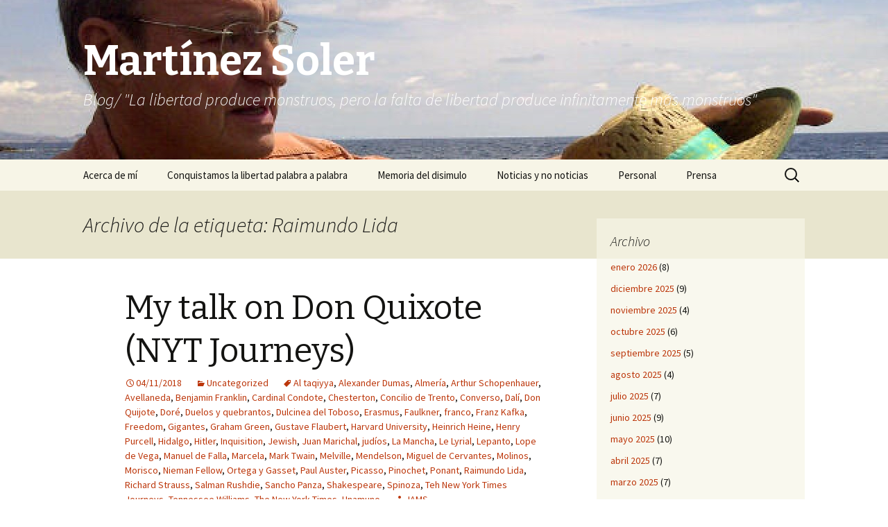

--- FILE ---
content_type: text/html; charset=UTF-8
request_url: https://martinezsoler.com/tag/raimundo-lida/
body_size: 36431
content:
<!DOCTYPE html>
<!--[if IE 7]>
<html class="ie ie7" lang="es">
<![endif]-->
<!--[if IE 8]>
<html class="ie ie8" lang="es">
<![endif]-->
<!--[if !(IE 7) & !(IE 8)]><!-->
<html lang="es">
<!--<![endif]-->
<head>
	<meta charset="UTF-8">
	<meta name="viewport" content="width=device-width">
	<title>Raimundo Lida | Martínez Soler</title>
	<link rel="profile" href="https://gmpg.org/xfn/11">
	<link rel="pingback" href="https://martinezsoler.com/xmlrpc.php">
	<!--[if lt IE 9]>
	<script src="https://martinezsoler.com/wp-content/themes/twentythirteen/js/html5.js?ver=3.7.0"></script>
	<![endif]-->
	<link rel='dns-prefetch' href='//fonts.googleapis.com' />
<link rel='dns-prefetch' href='//s.w.org' />
<link href='https://fonts.gstatic.com' crossorigin rel='preconnect' />
<link rel="alternate" type="application/rss+xml" title="Martínez Soler &raquo; Feed" href="https://martinezsoler.com/feed/" />
<link rel="alternate" type="application/rss+xml" title="Martínez Soler &raquo; RSS de los comentarios" href="https://martinezsoler.com/comments/feed/" />
<link rel="alternate" type="application/rss+xml" title="Martínez Soler &raquo; Raimundo Lida RSS de la etiqueta" href="https://martinezsoler.com/tag/raimundo-lida/feed/" />
		<script type="text/javascript">
			window._wpemojiSettings = {"baseUrl":"https:\/\/s.w.org\/images\/core\/emoji\/11.2.0\/72x72\/","ext":".png","svgUrl":"https:\/\/s.w.org\/images\/core\/emoji\/11.2.0\/svg\/","svgExt":".svg","source":{"concatemoji":"https:\/\/martinezsoler.com\/wp-includes\/js\/wp-emoji-release.min.js?ver=5.1.21"}};
			!function(e,a,t){var n,r,o,i=a.createElement("canvas"),p=i.getContext&&i.getContext("2d");function s(e,t){var a=String.fromCharCode;p.clearRect(0,0,i.width,i.height),p.fillText(a.apply(this,e),0,0);e=i.toDataURL();return p.clearRect(0,0,i.width,i.height),p.fillText(a.apply(this,t),0,0),e===i.toDataURL()}function c(e){var t=a.createElement("script");t.src=e,t.defer=t.type="text/javascript",a.getElementsByTagName("head")[0].appendChild(t)}for(o=Array("flag","emoji"),t.supports={everything:!0,everythingExceptFlag:!0},r=0;r<o.length;r++)t.supports[o[r]]=function(e){if(!p||!p.fillText)return!1;switch(p.textBaseline="top",p.font="600 32px Arial",e){case"flag":return s([55356,56826,55356,56819],[55356,56826,8203,55356,56819])?!1:!s([55356,57332,56128,56423,56128,56418,56128,56421,56128,56430,56128,56423,56128,56447],[55356,57332,8203,56128,56423,8203,56128,56418,8203,56128,56421,8203,56128,56430,8203,56128,56423,8203,56128,56447]);case"emoji":return!s([55358,56760,9792,65039],[55358,56760,8203,9792,65039])}return!1}(o[r]),t.supports.everything=t.supports.everything&&t.supports[o[r]],"flag"!==o[r]&&(t.supports.everythingExceptFlag=t.supports.everythingExceptFlag&&t.supports[o[r]]);t.supports.everythingExceptFlag=t.supports.everythingExceptFlag&&!t.supports.flag,t.DOMReady=!1,t.readyCallback=function(){t.DOMReady=!0},t.supports.everything||(n=function(){t.readyCallback()},a.addEventListener?(a.addEventListener("DOMContentLoaded",n,!1),e.addEventListener("load",n,!1)):(e.attachEvent("onload",n),a.attachEvent("onreadystatechange",function(){"complete"===a.readyState&&t.readyCallback()})),(n=t.source||{}).concatemoji?c(n.concatemoji):n.wpemoji&&n.twemoji&&(c(n.twemoji),c(n.wpemoji)))}(window,document,window._wpemojiSettings);
		</script>
		<style type="text/css">
img.wp-smiley,
img.emoji {
	display: inline !important;
	border: none !important;
	box-shadow: none !important;
	height: 1em !important;
	width: 1em !important;
	margin: 0 .07em !important;
	vertical-align: -0.1em !important;
	background: none !important;
	padding: 0 !important;
}
</style>
	<link rel='stylesheet' id='wp-block-library-group-css' href='https://martinezsoler.com/wp-content/plugins/bwp-minify/min/?f=wp-includes/css/dist/block-library/style.min.css,wp-includes/css/dist/block-library/theme.min.css,wp-content/themes/twentythirteen/genericons/genericons.css,wp-content/themes/twentythirteen/style.css,wp-content/themes/twentythirteen/css/blocks.css' type='text/css' media='all' />
<link rel='stylesheet' id='twentythirteen-fonts-css'  href='https://fonts.googleapis.com/css?family=Source+Sans+Pro%3A300%2C400%2C700%2C300italic%2C400italic%2C700italic%7CBitter%3A400%2C700&#038;subset=latin%2Clatin-ext&#038;display=fallback' type='text/css' media='all' />
<!--[if lt IE 9]>
<link rel='stylesheet' id='twentythirteen-ie-group-css' href='https://martinezsoler.com/wp-content/plugins/bwp-minify/min/?f=wp-content/themes/twentythirteen/css/ie.css' type='text/css' media='all' />
<![endif]-->
<script type='text/javascript' src='https://martinezsoler.com/wp-includes/js/jquery/jquery.js?ver=1.12.4'></script>
<script type='text/javascript' src='https://martinezsoler.com/wp-includes/js/jquery/jquery-migrate.min.js?ver=1.4.1'></script>
<link rel='https://api.w.org/' href='https://martinezsoler.com/wp-json/' />
<link rel="EditURI" type="application/rsd+xml" title="RSD" href="https://martinezsoler.com/xmlrpc.php?rsd" />
<link rel="wlwmanifest" type="application/wlwmanifest+xml" href="https://martinezsoler.com/wp-includes/wlwmanifest.xml" /> 
<meta name="generator" content="WordPress 5.1.21" />
		<style type="text/css">.recentcomments a{display:inline !important;padding:0 !important;margin:0 !important;}</style>
			<style type="text/css" id="twentythirteen-header-css">
		.site-header {
		background: url(https://martinezsoler.com/wp-content/uploads/2014/02/cropped-JAMS-mirando-al-Cabo-de-Gata-.jpg) no-repeat scroll top;
		background-size: 1600px auto;
	}
	@media (max-width: 767px) {
		.site-header {
			background-size: 768px auto;
		}
	}
	@media (max-width: 359px) {
		.site-header {
			background-size: 360px auto;
		}
	}
				.site-title,
		.site-description {
			color: #ffffff;
		}
		</style>
	</head>

<body class="archive tag tag-raimundo-lida tag-658 wp-embed-responsive sidebar no-avatars">
		<div id="page" class="hfeed site">
		<header id="masthead" class="site-header">
			<a class="home-link" href="https://martinezsoler.com/" title="Martínez Soler" rel="home">
				<h1 class="site-title">Martínez Soler</h1>
				<h2 class="site-description">Blog/ &quot;La libertad produce monstruos, pero la falta de libertad produce infinitamente más monstruos&quot;</h2>
			</a>

			<div id="navbar" class="navbar">
				<nav id="site-navigation" class="navigation main-navigation">
					<button class="menu-toggle">Menú</button>
					<a class="screen-reader-text skip-link" href="#content" title="Saltar al contenido">Saltar al contenido</a>
					<div id="primary-menu" class="nav-menu"><ul>
<li class="page_item page-item-20"><a href="https://martinezsoler.com/acerca-de-mi/">Acerca de mí</a></li>
<li class="page_item page-item-3003"><a href="https://martinezsoler.com/conquistamos-la-libertad-palabra-a-palabra/">Conquistamos la libertad palabra a palabra</a></li>
<li class="page_item page-item-34"><a href="https://martinezsoler.com/memoria-del-disimulo/">Memoria del disimulo</a></li>
<li class="page_item page-item-32"><a href="https://martinezsoler.com/noticias-y-no-noticias/">Noticias y no noticias</a></li>
<li class="page_item page-item-30"><a href="https://martinezsoler.com/personal/">Personal</a></li>
<li class="page_item page-item-28"><a href="https://martinezsoler.com/prensa/">Prensa</a></li>
</ul></div>
					<form role="search" method="get" class="search-form" action="https://martinezsoler.com/">
				<label>
					<span class="screen-reader-text">Buscar:</span>
					<input type="search" class="search-field" placeholder="Buscar &hellip;" value="" name="s" />
				</label>
				<input type="submit" class="search-submit" value="Buscar" />
			</form>				</nav><!-- #site-navigation -->
			</div><!-- #navbar -->
		</header><!-- #masthead -->

		<div id="main" class="site-main">

	<div id="primary" class="content-area">
		<div id="content" class="site-content" role="main">

					<header class="archive-header">
				<h1 class="archive-title">
				Archivo de la etiqueta: Raimundo Lida				</h1>

							</header><!-- .archive-header -->

							
<article id="post-1317" class="post-1317 post type-post status-publish format-standard hentry category-uncategorized tag-al-taqiyya tag-alexander-dumas tag-almeria tag-arthur-schopenhauer tag-avellaneda tag-benjamin-franklin tag-cardinal-condote tag-chesterton tag-concilio-de-trento tag-converso tag-dali tag-don-quijote tag-dore tag-duelos-y-quebrantos tag-dulcinea-del-toboso tag-erasmus tag-faulkner tag-franco tag-franz-kafka tag-freedom tag-gigantes tag-graham-green tag-gustave-flaubert tag-harvard-university tag-heinrich-heine tag-henry-purcell tag-hidalgo tag-hitler tag-inquisition tag-jewish tag-juan-marichal tag-judios tag-la-mancha tag-le-lyrial tag-lepanto tag-lope-de-vega tag-manuel-de-falla tag-marcela tag-mark-twain tag-melville tag-mendelson tag-miguel-de-cervantes tag-molinos tag-morisco tag-nieman-fellow tag-ortega-y-gasset tag-paul-auster tag-picasso tag-pinochet tag-ponant tag-raimundo-lida tag-richard-strauss tag-salman-rushdie tag-sancho-panza tag-shakespeare tag-spinoza tag-teh-new-york-times-journeys tag-tennessee-williams tag-the-new-york-times tag-unamuno">
	<header class="entry-header">
		
				<h1 class="entry-title">
			<a href="https://martinezsoler.com/2018/11/my-talk-on-don-quixote-nyt-journeys/" rel="bookmark">My talk on Don Quixote (NYT Journeys)</a>
		</h1>
		
		<div class="entry-meta">
			<span class="date"><a href="https://martinezsoler.com/2018/11/my-talk-on-don-quixote-nyt-journeys/" title="Enlace permanente a My talk on Don Quixote (NYT Journeys)" rel="bookmark"><time class="entry-date" datetime="2018-11-04T18:45:26+01:00">04/11/2018</time></a></span><span class="categories-links"><a href="https://martinezsoler.com/category/uncategorized/" rel="category tag">Uncategorized</a></span><span class="tags-links"><a href="https://martinezsoler.com/tag/al-taqiyya/" rel="tag">Al taqiyya</a>, <a href="https://martinezsoler.com/tag/alexander-dumas/" rel="tag">Alexander Dumas</a>, <a href="https://martinezsoler.com/tag/almeria/" rel="tag">Almería</a>, <a href="https://martinezsoler.com/tag/arthur-schopenhauer/" rel="tag">Arthur Schopenhauer</a>, <a href="https://martinezsoler.com/tag/avellaneda/" rel="tag">Avellaneda</a>, <a href="https://martinezsoler.com/tag/benjamin-franklin/" rel="tag">Benjamin Franklin</a>, <a href="https://martinezsoler.com/tag/cardinal-condote/" rel="tag">Cardinal Condote</a>, <a href="https://martinezsoler.com/tag/chesterton/" rel="tag">Chesterton</a>, <a href="https://martinezsoler.com/tag/concilio-de-trento/" rel="tag">Concilio de Trento</a>, <a href="https://martinezsoler.com/tag/converso/" rel="tag">Converso</a>, <a href="https://martinezsoler.com/tag/dali/" rel="tag">Dalí</a>, <a href="https://martinezsoler.com/tag/don-quijote/" rel="tag">Don Quijote</a>, <a href="https://martinezsoler.com/tag/dore/" rel="tag">Doré</a>, <a href="https://martinezsoler.com/tag/duelos-y-quebrantos/" rel="tag">Duelos y quebrantos</a>, <a href="https://martinezsoler.com/tag/dulcinea-del-toboso/" rel="tag">Dulcinea del Toboso</a>, <a href="https://martinezsoler.com/tag/erasmus/" rel="tag">Erasmus</a>, <a href="https://martinezsoler.com/tag/faulkner/" rel="tag">Faulkner</a>, <a href="https://martinezsoler.com/tag/franco/" rel="tag">franco</a>, <a href="https://martinezsoler.com/tag/franz-kafka/" rel="tag">Franz Kafka</a>, <a href="https://martinezsoler.com/tag/freedom/" rel="tag">Freedom</a>, <a href="https://martinezsoler.com/tag/gigantes/" rel="tag">Gigantes</a>, <a href="https://martinezsoler.com/tag/graham-green/" rel="tag">Graham Green</a>, <a href="https://martinezsoler.com/tag/gustave-flaubert/" rel="tag">Gustave Flaubert</a>, <a href="https://martinezsoler.com/tag/harvard-university/" rel="tag">Harvard University</a>, <a href="https://martinezsoler.com/tag/heinrich-heine/" rel="tag">Heinrich Heine</a>, <a href="https://martinezsoler.com/tag/henry-purcell/" rel="tag">Henry Purcell</a>, <a href="https://martinezsoler.com/tag/hidalgo/" rel="tag">Hidalgo</a>, <a href="https://martinezsoler.com/tag/hitler/" rel="tag">Hitler</a>, <a href="https://martinezsoler.com/tag/inquisition/" rel="tag">Inquisition</a>, <a href="https://martinezsoler.com/tag/jewish/" rel="tag">Jewish</a>, <a href="https://martinezsoler.com/tag/juan-marichal/" rel="tag">Juan Marichal</a>, <a href="https://martinezsoler.com/tag/judios/" rel="tag">judíos</a>, <a href="https://martinezsoler.com/tag/la-mancha/" rel="tag">La Mancha</a>, <a href="https://martinezsoler.com/tag/le-lyrial/" rel="tag">Le Lyrial</a>, <a href="https://martinezsoler.com/tag/lepanto/" rel="tag">Lepanto</a>, <a href="https://martinezsoler.com/tag/lope-de-vega/" rel="tag">Lope de Vega</a>, <a href="https://martinezsoler.com/tag/manuel-de-falla/" rel="tag">Manuel de Falla</a>, <a href="https://martinezsoler.com/tag/marcela/" rel="tag">Marcela</a>, <a href="https://martinezsoler.com/tag/mark-twain/" rel="tag">Mark Twain</a>, <a href="https://martinezsoler.com/tag/melville/" rel="tag">Melville</a>, <a href="https://martinezsoler.com/tag/mendelson/" rel="tag">Mendelson</a>, <a href="https://martinezsoler.com/tag/miguel-de-cervantes/" rel="tag">Miguel de Cervantes</a>, <a href="https://martinezsoler.com/tag/molinos/" rel="tag">Molinos</a>, <a href="https://martinezsoler.com/tag/morisco/" rel="tag">Morisco</a>, <a href="https://martinezsoler.com/tag/nieman-fellow/" rel="tag">Nieman Fellow</a>, <a href="https://martinezsoler.com/tag/ortega-y-gasset/" rel="tag">Ortega y Gasset</a>, <a href="https://martinezsoler.com/tag/paul-auster/" rel="tag">Paul Auster</a>, <a href="https://martinezsoler.com/tag/picasso/" rel="tag">Picasso</a>, <a href="https://martinezsoler.com/tag/pinochet/" rel="tag">Pinochet</a>, <a href="https://martinezsoler.com/tag/ponant/" rel="tag">Ponant</a>, <a href="https://martinezsoler.com/tag/raimundo-lida/" rel="tag">Raimundo Lida</a>, <a href="https://martinezsoler.com/tag/richard-strauss/" rel="tag">Richard Strauss</a>, <a href="https://martinezsoler.com/tag/salman-rushdie/" rel="tag">Salman Rushdie</a>, <a href="https://martinezsoler.com/tag/sancho-panza/" rel="tag">Sancho Panza</a>, <a href="https://martinezsoler.com/tag/shakespeare/" rel="tag">Shakespeare</a>, <a href="https://martinezsoler.com/tag/spinoza/" rel="tag">Spinoza</a>, <a href="https://martinezsoler.com/tag/teh-new-york-times-journeys/" rel="tag">Teh New York Times Journeys</a>, <a href="https://martinezsoler.com/tag/tennessee-williams/" rel="tag">Tennessee Williams</a>, <a href="https://martinezsoler.com/tag/the-new-york-times/" rel="tag">The New York Times</a>, <a href="https://martinezsoler.com/tag/unamuno/" rel="tag">Unamuno</a></span><span class="author vcard"><a class="url fn n" href="https://martinezsoler.com/author/admin/" title="Ver todas las entradas de JAMS" rel="author">JAMS</a></span>					</div><!-- .entry-meta -->
	</header><!-- .entry-header -->

		<div class="entry-content">
		<h2><strong>Thoughts on Don Quixote.</strong></h2>
<h4><strong>To be or not to be a Cervantino (a fan of  Cervantes) </strong></h4>
<h5><strong>José A. Martínez Soler  </strong>(New York Times Journeys)</h5>
<p><img class="aligncenter size-full wp-image-1358" src="http://martinezsoler.com/wp-content/uploads/2018/11/Le-Lyrial.jpg" alt="" width="1564" height="1564" srcset="https://martinezsoler.com/wp-content/uploads/2018/11/Le-Lyrial.jpg 1564w, https://martinezsoler.com/wp-content/uploads/2018/11/Le-Lyrial-150x150.jpg 150w, https://martinezsoler.com/wp-content/uploads/2018/11/Le-Lyrial-300x300.jpg 300w, https://martinezsoler.com/wp-content/uploads/2018/11/Le-Lyrial-768x768.jpg 768w, https://martinezsoler.com/wp-content/uploads/2018/11/Le-Lyrial-1024x1024.jpg 1024w" sizes="(max-width: 1564px) 100vw, 1564px" /></p>
<p><strong> (</strong><strong>Oct. 17, 2018; </strong><strong>3:30 to 4:30 p.m. </strong><strong>Cruise Le Lyrial (Ponant). Atlantic Ocean.</strong></p>
<p><img class="aligncenter size-full wp-image-1359" src="http://martinezsoler.com/wp-content/uploads/2018/11/Talk-0n-Don-Quixote.jpg" alt="" width="814" height="768" srcset="https://martinezsoler.com/wp-content/uploads/2018/11/Talk-0n-Don-Quixote.jpg 814w, https://martinezsoler.com/wp-content/uploads/2018/11/Talk-0n-Don-Quixote-300x283.jpg 300w, https://martinezsoler.com/wp-content/uploads/2018/11/Talk-0n-Don-Quixote-768x725.jpg 768w" sizes="(max-width: 814px) 100vw, 814px" /></p>
<p>Good afternoon.</p>
<p>As you know, some people have the Bible on their nightstand. I have Don Quixote on mine to be read, just a few pages, opening anywhere, before going to sleep. I follow that recommendation of <strong>William Faulkner</strong>. He used to do the same thing with his Don Quixote.</p>
<p><strong>“</strong><strong>Cervantes </strong><strong><em><u><a href="https://en.wikipedia.org/wiki/Don_Quixote">Don Quixote</a></u></em></strong><strong> — I read </strong><strong>it</strong> <strong>every year, as some do the Bible,</strong><strong>” said Faulkner.</strong></p>
<ul>
<li><u><a href="https://en.wikiquote.org/wiki/William_Faulkner">William Faulkner</a></u>, <em>Paris Review</em>interview with Jean Stein (1956).</li>
</ul>
<p><img class="aligncenter size-full wp-image-1318" src="http://martinezsoler.com/wp-content/uploads/2018/11/1-DQ-.jpg" alt="" width="425" height="239" srcset="https://martinezsoler.com/wp-content/uploads/2018/11/1-DQ-.jpg 425w, https://martinezsoler.com/wp-content/uploads/2018/11/1-DQ--300x169.jpg 300w" sizes="(max-width: 425px) 100vw, 425px" /></p>
<p>Also Herman Melville read the Bible as much as Don Quixote.</p>
<p>Me too.</p>
<p>Why I do that?</p>
<p>This novel is a fiction that changed my comprehension of reality.</p>
<p><em><img class="aligncenter size-full wp-image-1319" src="http://martinezsoler.com/wp-content/uploads/2018/11/2-DQ-.jpg" alt="" width="425" height="239" srcset="https://martinezsoler.com/wp-content/uploads/2018/11/2-DQ-.jpg 425w, https://martinezsoler.com/wp-content/uploads/2018/11/2-DQ--300x169.jpg 300w" sizes="(max-width: 425px) 100vw, 425px" /> </em>Don Quixote is one of the most translated books in the world (after the Bible) and is considered to be one of the most universal novels of history. I thought it was number 2, after the Bible, but Google said is number 3, after Pinocchio of course.</p>
<p><em> </em><em>It starts like this:</em></p>
<p><em> </em><strong><em>“At a certain village of La Mancha, whose name I do not care to recall, there dwelt not so long ago an old-fashioned gentleman of the type who is never without a lance upon a rack, and old shield, a lean horse, and a racing greyhound”.</em></strong></p>
<p>Don´t panic!</p>
<p>I am not going to read the hold book. I will just talk a little about it.</p>
<p><em> </em>I will talk about <strong>the polyandric or pluralistic reality of Cervantes</strong>, so rich in different perspectives, his ambiguity, his ironic, but loving approach, to the sane or insane mind of Don Quixote. No one can have all the truth.  For Cervantes the truth is only an  aspiration, an intention, not something that can be possessed.  Cervantes doesn’t give answers, but poses questions.  Sometimes, he gives us several different answers to the same question. <em> </em>For him, life is an enigma.  He has a very pluralistic vision of life.</p>
<p>As in a game of mirrors of Velazquez’s famous Meninas masterpiece, Cervantes introduces us into the vertigo of Don Quixote, <strong>a genuine comic book</strong> for the Baroque readers <strong>or a tragedy</strong> for the Romantics.  His parodies were <strong>tender, never cruel nor destructive</strong>.  With his compassionate, pious and charitable irony, Cervantes distances himself from inquisitorial dogmatism and fanaticism of his day.  He is an Erasmist with an anti-inquisitional Christianity.</p>
<p><strong> </strong>Cervantes offers a profound knowledge of the human being.</p>
<p>A Pantheist like Spinoza, a pacifist like Erasmus, a humanist, a Baroque fan, and anti-Baroque fan, an orthodox, an anti-orthodox, a Christian, a converso or convert… <strong>He broke the medieval cosmos,</strong> separating the physical order from the spiritual. Don Quixote was written in 1606, a year that pivoted like a hinge between two centuries, between, two eras:  The declining aristocracy and the emerging bourgeoisie with new values.</p>
<p>Cervantes describes with irony, yet without cruelty, the clash of this two worlds: that of the minority aristocracy that resisted dying, tied to its antiquity and divine rights, and the new mercantile bourgeoisie, linked to cities and progress, who were struggling to emerge with more modern thinking and feelings.</p>
<p><strong>Man is the son of his Works (or his deeds), not of his lineage or inheritance.</strong>  These are jarring revolutionary ideas in the 16th century.</p>
<p>Cervantes invented the modern novel. His characters enter and leave his novels…</p>
<p><em> </em>He plays with appearances and reality. It combines fiction and reality so well… Don Quixote uses an archaic language for very modern and revolutionary ideas for his day, of <strong>freedom and equality</strong>.  He talks of the aristocracy of the soul, the New People of Dante.  True nobility belongs to the virtuous regardless of birth.   These are astonishing ideas two centuries before the American and French revolutions.</p>
<p>Don Quixote’s world is gun powder against the sword and the strength of a man´s arm, not squeezing a trigger.  Two worlds. Archaic technology against new inventions.  Today we are in a similar situation: 20<sup>th</sup> century industrial technology against 21<sup>st</sup> century robotization.  Troops on the ground and air raids versus drones. Any coward can direct a drone, a modern Don Quixote would say.</p>
<p>From the days of Homer to Cervantes, men fought battles as one warrior against another, body against body.  Now, the portable harquebus (an early type of portable gun supported on a tripod or forked rest, with gun powder, was substituting the sword and lance.  In Don Quixote there is a chapter titled “The Discourse of arms versus words,” or what we would now call the sword versus the pen. With a firearm, a coward can kill a hero.  Our hero, an Hidalgo, (<em>which literally means a son of somebody, a noble man) </em>proudly insists on carrying the ridiculous arms of his grandfather in a time that gunpowder was making inroads in battles.  Gunpowder, certainly not for legendary knights of old, kills at a distance (something cowardly), not by the strength of a warrior’s arm.  It takes courage to kill an enemy face to face.<strong> </strong></p>
<p><strong><img class="aligncenter size-full wp-image-1320" src="http://martinezsoler.com/wp-content/uploads/2018/11/3.-DQ-.jpg" alt="" width="425" height="239" srcset="https://martinezsoler.com/wp-content/uploads/2018/11/3.-DQ-.jpg 425w, https://martinezsoler.com/wp-content/uploads/2018/11/3.-DQ--300x169.jpg 300w" sizes="(max-width: 425px) 100vw, 425px" />Was Don Quixote a new Christian convert, a “converso”</strong>, a descendent from a Jewish family?</p>
<p>It will probably never be possible to prove that Cervantes was a <em><u><a href="https://en.wikipedia.org/wiki/New_Christian">cristiano nuevo</a></u></em>, a new Christian, but the circumstantial evidence seems compelling. The <em>Instruccion</em> written by Fernán Díaz de Toledo in the mid-fifteenth century lists the Cervantes family as among the many noble clans in Spain that were of <em><u><a href="https://en.wikipedia.org/wiki/Converso">converso</a> or converted</u></em> origin.</p>
<ul>
<li>Michael McGaha, in <u><a href="http://www.h-net.org/~cervantes/csa/artics04/mcgaha.pdf">«Is There a Hidden Jewish Meaning in <em>Don Quixote</em>?» in the <em>Bulletin of the Cervantes Society of America</em>(2004)</a></u>, discussing evidence of Jewish ancestry and influences.</li>
</ul>
<ul>
<li>Here we can see that Don Quixote’s “blood purity” does not correspond to that of an old Christian, but to a new Christian, a descendent of converted The virtues of knights errant were inherited through caste, in an aristocratic cradle. They were heroes through lineage. An Hidaldo, thru the respect owed to his lineage (son of somebody), did not do manual labor, something only Jews and Moors did.  Here we see certain profound roots of economic backwardness in Spain that would cripple Spain for centuries.  The hidalgo despises the ideas of profit and savings. <strong>Far be it from him to actually earn a living! </strong></li>
</ul>
<p>His is the generosity of the lavish spender. He dedicates his time to leisure or war. What is the world coming to if knights errant (or gentlemen knights) have to earn a living!! <strong>Heaven forbid!</strong></p>
<p><strong> </strong>Don Quixote is a descendent of a Jewish convert, but his fictional last name comes from Arabic: Mancha or manggia, meaning dry highland plains. Manggia also means a place of refuge from flooding.  In Cervantes’ novel, there is a parody of pompous names:</p>
<p>Don Quixote, Dulcinea (Sweetie) with ridiculous surnames such as “De la Mancha” (of the pleins) for Quixote, Panza or “fat belly” for Sancho, and Toboso (an insignificant tiny rural settlement in the middle of nowhere in the high and dry, deserted, and endless central pleins of Spain.</p>
<p><em>(Even today, the only claim to fame of the small wheat-farming town of Toboso, is its mention in Cervantes’ most famous novel. Its total population in 2016 was just under 2000 people, hardly a bustling tourist attraction.)</em></p>
<p><strong> </strong><strong>Duelos y quebrantos.</strong></p>
<ul>
<li>As he wrote in the first page of his novel, his hero ,Don Quixote, on Saturdays would eat “duelos y quebrantos” (loosely translated as chunks of deep fried bacon, bread crumbs, and scrambled eggs, that produce “grievous stomach cramps).</li>
</ul>
<p><img class="aligncenter size-full wp-image-1322" src="http://martinezsoler.com/wp-content/uploads/2018/11/4.-DQ-.jpg" alt="" width="425" height="239" srcset="https://martinezsoler.com/wp-content/uploads/2018/11/4.-DQ-.jpg 425w, https://martinezsoler.com/wp-content/uploads/2018/11/4.-DQ--300x169.jpg 300w" sizes="(max-width: 425px) 100vw, 425px" />Our hero would then suffer painful stomach cramps because his guilty conscience still reminded him he should not eat pork, especially on Saturdays, the Jewish Sabbath. Don Quixote is an hidalgo (hijodalgo, son of someone, a noble man), but&#8230; without pure Christian blood. As the Italian humanists call the Spaniards, Don Quixote was a “marrani”, or “marrano” a suspicious Christian mixed with Jewish blood. (<em>Marrano in Spanish means pig.)</em></p>
<p>But Cervantes put his last name, “de la Mancha” in Arabic:  Manggia. Here we have again the three cultures in Don Quixote: Christian, Jewish and Moorish. My three halves&#8230;</p>
<p>The author presents us an invincible hero who helps the weak, widows, orphans, the crippled, a young maiden harassed by tyrants.  His sword is unfailing, magical, against kings and emperors, giants, magicians, witches, demons, evil enchantments, any sort of trouble…  His adventures against lions, mythical beasts, and flying horses all end happily.</p>
<p><strong> </strong><strong> Does Don Quixote really confuse prostitutes with ladies, princesses and maidens?</strong></p>
<p><strong> </strong>“Such high class maidens,” flattered by his mistake, laugh at Don Quixote but, they are also grateful, and take care of him and spoil him.”</p>
<p><img class="aligncenter size-full wp-image-1323" src="http://martinezsoler.com/wp-content/uploads/2018/11/5.-DQ.jpg" alt="" width="425" height="239" srcset="https://martinezsoler.com/wp-content/uploads/2018/11/5.-DQ.jpg 425w, https://martinezsoler.com/wp-content/uploads/2018/11/5.-DQ-300x169.jpg 300w" sizes="(max-width: 425px) 100vw, 425px" />“Never was there a gentleman/ So well served by ladies/ As Don Quixote/ When from his village in the plains he came:/ Maidens took care of him/ and princesses of Rocín <em>(the name of his horse).”</em></p>
<p>Don Quixote identifies with the legendary knights of King Arthur who sit at the Round Table and announces:</p>
<p>“Never was there a gentleman/ so well served by ladies/ As was Lancelot/ When from Britain he came”.</p>
<p>This Arthurian reference is a fake quote of Don Quixote’s own invention and the comparison of himself, an aging knight, with antique weapons, and a barber’s dish on his head as a helmet, to the legendary Lancelot is totally ridiculous if not pathetic. The readers of his day would be cracking up with laughter at this image.</p>
<p><strong>Don Quixote in the Inn -which he imagine</strong><strong>s</strong><strong> to be a castle- awaiting to be knighted</strong></p>
<p><strong> </strong>In the continual game of changing perspectives, the reader becomes complicit with the narrator.  A good journalist uses diverse sources with different viewpoints to write his report or news story.</p>
<p><img class="aligncenter size-full wp-image-1326" src="http://martinezsoler.com/wp-content/uploads/2018/11/6.-DQ.jpg" alt="" width="425" height="239" srcset="https://martinezsoler.com/wp-content/uploads/2018/11/6.-DQ.jpg 425w, https://martinezsoler.com/wp-content/uploads/2018/11/6.-DQ-300x169.jpg 300w" sizes="(max-width: 425px) 100vw, 425px" />Another game. Cervantes attributed the fictitious manuscript of the novel that he supposedly “found” to a “morisco”: Cide Hamette Berengeli (Berengena, eggplant in English, the favorite dish of Jews and Moors). Again, a hidden reference to his own origin of Jewish and/or Moorish converts.</p>
<p><strong>“I want to live my life”, said the first feminist.</strong></p>
<p>One of the most startling chapters of Don Quixote -because of its almost contemporary modernity and moral strength- is the account of the loves and breakups of the shepherd girl Marcela, with the student Grisóstomo. Feminist ideas in 1606!</p>
<p>“To understand better is to love better.”</p>
<p><img class="aligncenter size-full wp-image-1325" src="http://martinezsoler.com/wp-content/uploads/2018/11/7.-DQ.jpg" alt="" width="425" height="239" srcset="https://martinezsoler.com/wp-content/uploads/2018/11/7.-DQ.jpg 425w, https://martinezsoler.com/wp-content/uploads/2018/11/7.-DQ-300x169.jpg 300w" sizes="(max-width: 425px) 100vw, 425px" />Here Cervantes dares to jump way ahead of his time. Centuries ahead.  Marcela screams from the top of a boulder:</p>
<p><strong>-“I was born free!”</strong></p>
<p><strong> </strong>The shepherd girl continues shouting that she wants “to live my life!” and celebrates her individual freedom without thinking of the effect of her actions on others.  WOW! A fictitious woman way, way, way ahead of her time!  All accuse Marcela of Grisóstomo’s suicide who kills himself because his love for her is unrequited.  But Marcela feels no guilt in this 16<sup>th</sup> century feminist soap opera. Literature tends to be ahead of its time, but Cervantes jumps centuries ahead.</p>
<p><em>(Many American TV series -and some movies- with ample representation of minorities in important roles are also a step ahead of reality. They reflect new tendencies that are not yet happening on such a wide scale:  Women as presidents or vice presidents of America, or heads of businesses, or ruthless CEO´s; African Americans and other minorities more widely represented as police chiefs, bosses, tycoons, doctors, lawyers than is actually the case. The TV series were ahead of the movies in including women and minorities in good roles. Case in point: women and minorities in the Hollywood movie industry have recently demanded more representation.</em>)</p>
<p>Some even see feminist values of the 21<sup>st</sup> century. The daughter of a wealthy family refuses to marry the man of her social station who claims to love her.  She prefers freedom to live, her own life as she pleases&#8230; and be a shepherd girl!   Even today, many a wealthy or middle class family would disapprove of a daughter deciding to, say, quit college, dump her promising boyfriend, and going off to live on her own somewhere “to find herself.”  The family may be dismayed and threaten to cut off financial support, but the girl, of course, is free to choose her own life…  Only since the latter part of the 20<sup>th</sup> century and most likely only in developed countries,  women are still practically chattel in many parts of Third World countries.</p>
<p>And Don Quixote, naturally, defends Marcela.  Wow again!</p>
<p>The world of Don Quixote has changed and our naive and ingenuous hidalgo throws himself against hypocrisy, lies, and cynicism, that is, aristocratic gallant Provençal love. He comes to the defense of women’s rights, something surely ridiculous, if not scoff able, in his day. He gives birth to several myths and an international word:  the hyper idealistic and well-meaning <strong>quixotic</strong> person who ignores common sense; or someone who goes on quixotic adventures… The word “Quixotic” is a word Cervantes contributed to many languages, including English.</p>
<p><strong>¿Giants or windmills?  The mill is a giant. The Crown’s Treasurey, perhaps?</strong></p>
<p>Always, the double meanings&#8230; Reality or fiction? The mill tax, a tax that the King´s mills levied for grinding grains, ruined many an hidalgo who cultivated wheat. The mill is a giant all right: the Crown´s Treasury.  The IRS of the day. Different truths, different planes of reality. Very modern concepts for a 16<sup>th</sup> century author.</p>
<p><img class="aligncenter size-full wp-image-1329" src="http://martinezsoler.com/wp-content/uploads/2018/11/7.DQ_.jpg" alt="" width="425" height="239" srcset="https://martinezsoler.com/wp-content/uploads/2018/11/7.DQ_.jpg 425w, https://martinezsoler.com/wp-content/uploads/2018/11/7.DQ_-300x169.jpg 300w" sizes="(max-width: 425px) 100vw, 425px" />Cervantes doesn’t tell us if the windmills are just windmills or giants.  He says they are windmills for Sancho and giants for Don Quxote; an inn for Sancho and a castle for Don Quixote, and a poor and ugly peasant girl for Sancho and an aristocratic maiden for Don Quixote.</p>
<p><strong>Now&#8230; Was Don Quixote attacking giants or windmills?</strong></p>
<p>The gentleman knight’s craziness or insanity <em>-his ideas were clearly insane for his day-</em> is contagious and is adopted by his squire<em> Sancho Panza. </em>First for greed and later for genuine affection and the joy of an adventure.  Sancho becomes Quixote and Quixote becomes Sancho.  They are like a coin: the heads or tails of humanity.</p>
<p><img class="aligncenter size-full wp-image-1330" src="http://martinezsoler.com/wp-content/uploads/2018/11/9.-DQ.jpg" alt="" width="425" height="239" srcset="https://martinezsoler.com/wp-content/uploads/2018/11/9.-DQ.jpg 425w, https://martinezsoler.com/wp-content/uploads/2018/11/9.-DQ-300x169.jpg 300w" sizes="(max-width: 425px) 100vw, 425px" /><strong> </strong><strong><em>Don Quixote attacks an Army which wizards transform into flocks of docile sheep .</em></strong></p>
<p><img class="aligncenter size-full wp-image-1333" src="http://martinezsoler.com/wp-content/uploads/2018/11/11.DQ_.jpg" alt="" width="425" height="239" srcset="https://martinezsoler.com/wp-content/uploads/2018/11/11.DQ_.jpg 425w, https://martinezsoler.com/wp-content/uploads/2018/11/11.DQ_-300x169.jpg 300w" sizes="(max-width: 425px) 100vw, 425px" /></p>
<p><strong><em>“Freedom, Sancho&#8230;”</em></strong></p>
<p><em> </em>This is one of my favorite sentences of Don Quixote:</p>
<p><em> </em><em>“<strong>Freedom, Sancho, is one of the most treasured</strong></em> <strong><em>gifts that men were given from the heavens; with it, no treasures under the earth or sea can compare; for freedom, one should and must risk his life”.</em></strong></p>
<p><img class="aligncenter size-full wp-image-1335" src="http://martinezsoler.com/wp-content/uploads/2018/11/12.2-DQ.jpg" alt="" width="425" height="239" srcset="https://martinezsoler.com/wp-content/uploads/2018/11/12.2-DQ.jpg 425w, https://martinezsoler.com/wp-content/uploads/2018/11/12.2-DQ-300x169.jpg 300w" sizes="(max-width: 425px) 100vw, 425px" />For Spanish philosopher Ortega y Gasset, Don Quixote is a novel of points of view, of perspective and oscillating reality. Cervantes is an Erasmus without religion.  In his masterpiece, there is no religious influence as the morality of Cervantes is philosophical, natural, humane. Not based on religion.</p>
<p>Martin Luther, who thought the Spanish people were suspiciously not very Christian, once said, “I almost prefer to have a Turk as an enemy than Spaniards who don’t believe in anything. They are “marranos” pseudo converts”.</p>
<p>Today we would translate that as fake converts. That is how the “Dark Legend” against the Spanish empire of the Austrians began to take hold. Spaniards were not really considered true pure blooded Christians.</p>
<p><strong>Cervantes was an avid reader..</strong></p>
<p>He makes fun of the erudite, but he is one of them</p>
<p><img class="aligncenter size-full wp-image-1334" src="http://martinezsoler.com/wp-content/uploads/2018/11/12.DQ_-1.jpg" alt="" width="425" height="239" srcset="https://martinezsoler.com/wp-content/uploads/2018/11/12.DQ_-1.jpg 425w, https://martinezsoler.com/wp-content/uploads/2018/11/12.DQ_-1-300x169.jpg 300w" sizes="(max-width: 425px) 100vw, 425px" />Critics say works by Cervantes are a parody within a parody, with a style that professor Raimundo Lida calls “mercurial,” and playful, as nothing is standstill. The author ridicules false erudition, pseudo-science, and useless wisdom. He even mocks himself.</p>
<p>This is the Cervantine prism.  When some topic arrives at the prism, it breaks up into different colors. The creator of Don Quixote, and –why not?- of his secondary character Sancho, also break down the different truths and reality planes into myriad possibilities or options.</p>
<p>The narrator  of Don Quixote writes “He filled his head with fantasy of all that he read in books.”</p>
<p><strong> </strong>And “Due to so little sleep and so much reading, his brain dried up and he lost his sanity.”  We could say that the books of knightly adventures were the video games of his day. Don Quixote was addicted to them.</p>
<p><strong>The book burning of the priest and the scholar</strong></p>
<p>But, Cervantes leaves us his message against the practice of the Inquisition and the Index of banned books.Cervantes pays attention to the popularity of burning books in Spain&#8230; and always found some page that might be saved&#8230;.</p>
<p><img class="aligncenter size-full wp-image-1338" src="http://martinezsoler.com/wp-content/uploads/2018/11/13.-DQ-1.jpg" alt="" width="425" height="239" srcset="https://martinezsoler.com/wp-content/uploads/2018/11/13.-DQ-1.jpg 425w, https://martinezsoler.com/wp-content/uploads/2018/11/13.-DQ-1-300x169.jpg 300w" sizes="(max-width: 425px) 100vw, 425px" />“There is no book so bad,” said the scholar, “that nothing good may be found in it.” (Chapter 3. Book II).</p>
<p><strong>Franco in Spain, Pinochet in Chile, Hitler in Germany&#8230; they all burn books</strong></p>
<p>Heinrich Heine, the German romantic poet, said:  Don Quixote “is the saddest book that ever existed.” I do not agree. It makes me laugh and laugh in every chapter. Maybe I am not so romantic as Heine.</p>
<p>But I do agree with the German poet when he said:</p>
<p><strong>«Where books are burned, people burn”</strong></p>
<p><strong> </strong>(I learned this sentence while visiting the Museum of the Holocaust in Washington)</p>
<p><img class="aligncenter size-full wp-image-1339" src="http://martinezsoler.com/wp-content/uploads/2018/11/14.-DQ.jpg" alt="" width="425" height="239" srcset="https://martinezsoler.com/wp-content/uploads/2018/11/14.-DQ.jpg 425w, https://martinezsoler.com/wp-content/uploads/2018/11/14.-DQ-300x169.jpg 300w" sizes="(max-width: 425px) 100vw, 425px" /><strong>I know who I am</strong></p>
<p>Cervantes lost the use of his arm in the Battle of Lepanto against the Turks of the Ottoman Empire in 1571. Covered with wounds, extremely unfortunate, and poor, he wanted to go to America but no one would let him.</p>
<p><img class="aligncenter size-full wp-image-1341" src="http://martinezsoler.com/wp-content/uploads/2018/11/15.DQ_.jpg" alt="" width="425" height="239" srcset="https://martinezsoler.com/wp-content/uploads/2018/11/15.DQ_.jpg 425w, https://martinezsoler.com/wp-content/uploads/2018/11/15.DQ_-300x169.jpg 300w" sizes="(max-width: 425px) 100vw, 425px" />His masterpiece has no bitterness nor resentment.  Totally the opposite:  Cervantes triumphs over his wounds. Cervantes believes in love, his guiding star is his love for Dulcinea, a love of life and a love of fellow human beings.</p>
<p>There is only love when a human being recognizes another human as such. True humanity only exists when no one is an object. Cervantes puts himself in the place of others. His work exudes empathy for others.</p>
<p>His method is compassionate irony, a double perspective of reality.  There is neither derision, cruel satire but great piety of the human being.</p>
<p><img class="aligncenter size-full wp-image-1343" src="http://martinezsoler.com/wp-content/uploads/2018/11/16.DQ_.jpg" alt="" width="425" height="239" srcset="https://martinezsoler.com/wp-content/uploads/2018/11/16.DQ_.jpg 425w, https://martinezsoler.com/wp-content/uploads/2018/11/16.DQ_-300x169.jpg 300w" sizes="(max-width: 425px) 100vw, 425px" /><strong>My father’s cane and his favorite book</strong></p>
<p><strong> </strong>(Allow me here to show off my wood sculpture of Cervantes carved out of America cedar. The vanity of an amateur artist has no limits! )</p>
<p>My father was a Don Quixote. An idealist, a believer in fairness, a dreamer, a little crazy, a risk taker… and, yes, crazy for freedom.</p>
<p>My mother was Sancho Panza. Realistic, with her feet on the ground, distrustful, fearful a diligent saver, prudent, a lover of security, safety and order. That is how I saw them as a teenager when I was living in our Andalusian house in Almería.</p>
<p><img class="aligncenter size-full wp-image-1344" src="http://martinezsoler.com/wp-content/uploads/2018/11/17.DQ_.jpg" alt="" width="425" height="239" srcset="https://martinezsoler.com/wp-content/uploads/2018/11/17.DQ_.jpg 425w, https://martinezsoler.com/wp-content/uploads/2018/11/17.DQ_-300x169.jpg 300w" sizes="(max-width: 425px) 100vw, 425px" />When they retired I visited them very often with my wife and children.  The picture that I saw was totally different. My aging mother became more and more like Don Quixote and, over the years, while my father became more like Sancho Panza.</p>
<p>This is why, for me, The History of the Ingenious Gentleman Don Quixote of La Mancha as it was written by Miguel de Cervantes, a contemporary of William Shakespeare, is a study of the very nature of humanity.</p>
<p>The <u>Don Quixote </u>of my father was published in 1862.  Two wonderful volumes that weigh many pounds.  When I was a teenager, I read it in bed and my legs would fall asleep… and not just my legs.  My father had ripped out all the beautiful prints in copper and exchanged them for bags of wheat to be able to eat during the immediate post Spanish civil war era 1939-1950s.  He always told me that Don Quixote would never forgive him.  Sancho Panza, on the other hand, would have applauded the exchange. “<em>Primum vivere…”</em> (“First one must live…”)</p>
<p>With the Spanish language of the 16<sup>th</sup> century, it is a difficult book for young people to understand.  In reality, I began to understand and enjoy it when I was almost 30 years old.</p>
<p>The novel is a monument to realism, full of fantasy and credibility, but provocative and entertaining.</p>
<p>Cervantes said he wrote it to entertain and amuse its readers.  He wrote: “I gave a pastime to the melancholy and sulky spirit.”  At the same time he ridiculed the books about knights errant, and the theatrical romantic comedy plays in vogue of his day, that is to say, against Lope de Vega whose widespread success he greatly envied.</p>
<p>Cervantes wrote against the medieval divinity-centered cosmos, against the decadent scholastic world, and in favor of separation of the physical and the spiritual.  This would be a difficult adjustment to new times.  He was accused of being anti-patriotic.</p>
<p>True nobility? That of a virtuous person, whatever be his origin or lineage. These are shocking but dazzling revolutionary ideas for his day.</p>
<p><strong>Tutéame Sancho.</strong></p>
<p><strong><img class="aligncenter size-full wp-image-1345" src="http://martinezsoler.com/wp-content/uploads/2018/11/18.DQ_.jpg" alt="" width="425" height="239" srcset="https://martinezsoler.com/wp-content/uploads/2018/11/18.DQ_.jpg 425w, https://martinezsoler.com/wp-content/uploads/2018/11/18.DQ_-300x169.jpg 300w" sizes="(max-width: 425px) 100vw, 425px" /></strong><strong> </strong><strong>Literally, “Sancho, you can use the familiar “you” with me.”</strong></p>
<p><strong> </strong><strong>“Sancho, call me by my first name.”</strong></p>
<p>A more modern and better translation would be: “Sancho, you can talk to me as an equal.”</p>
<p>In other words, Master and Servant become BBF (Best Friends Forever).</p>
<p>Dialogue is the basis of the novel.  The entire book is a permanent conversation between two worlds (reality and fantasy, saneness and insanity, servant and master.)  Giner de los Rios, the founder of de Institución Libre de Enseñanza (The liberal institute of education), who helped to bring  about the Republic to Spain, describes Cervantes’ novel as “The saintly sacrament of conversation.” Cervantes invents Sancho Panza to construct his novel on dialogue, not monologue.</p>
<p>The “I” needs a “you.”  His dialogue is a cross of perspectives.</p>
<p><strong> </strong>The craziness of the gentleman Quixote becomes contagious and affects his usually down-to-earth squire, Sancho.  The promises of being granted an ínsula or small city entice Sancho. And we also see the gradual affection that Sancho gains for his master, a certain nuanced bond of fraternity between the two.  Although Sancho, the faithful servant, is unmannered, outspoken, and misuses language, the relationship between Gentleman and Squire are egalitarian, just as love is egalitarian within a couple in love. There is a dignity between Master and Servant.  Sancho learns and imitates, because he has faith in his master.  They become inseparable, essential to each other to death.  They are two joined souls who give-and-take and evolve reciprocally. When the servant becomes governor, he becomes the protagonist.  Sancho Panza is no longer the shadow of Don Quixote but his complement.  They grow and fuse into each other.  They become the heads or tails of the human soul: the practical down-to-earth realist, and the idealist dreamer.  So it was with my parents: they each became each other as they aged together.</p>
<p>Some Cervantes scholars want to see the social elevation of Sancho as a preview of the emancipation of the working classes or of the then unheard-of democratic values of “Don Quixote” that were to come in later centuries (liberty, equality, fraternity).</p>
<p>The advice that Don Quixote gives Sancho Panza to govern his (imaginary) insula is a manual for good government. Very contemporary.</p>
<p><img class="aligncenter size-full wp-image-1346" src="http://martinezsoler.com/wp-content/uploads/2018/11/19.DQ_.jpg" alt="" width="425" height="239" srcset="https://martinezsoler.com/wp-content/uploads/2018/11/19.DQ_.jpg 425w, https://martinezsoler.com/wp-content/uploads/2018/11/19.DQ_-300x169.jpg 300w" sizes="(max-width: 425px) 100vw, 425px" /><strong><em>“Sancho, we have come up against the Church”.</em></strong></p>
<p><strong> </strong>In 400.000 words, Don Quixote never enters a Church nor goes near an altar nor a confessional. There is no mention of sinners nor repentance, words that were omnipresent in authors of the times<strong><br />
</strong>But, he respects the priest who burns his books because this priest admitted that he enjoyed reading them even though it was sinful.</p>
<p>Cervantes probably believed in the idea of God as that word appears 531 times in his novel.  Cervantes believed in God… but in which God? And, above all, in what way?</p>
<p>Don Quixote is motivated by his eagerness to undo grievances and offenses, by his need to fix his world, help the weak, his love for Dulcinea… but God or faith is never the engine driving this knight errant.</p>
<p>Was Cervantes an Erasmist?  Could Erasmus’s “Praise of Folly” have inspired the author of “Don Quixote?” Erasmus of Roterdam, who defined the humanist movement in Northern Europe, and who is considered to be the greatest scholar of the northern Renaissance in the 15<sup>th</sup> century, was criticized and persecuted by both Catholics and Protestants alike.</p>
<p>Cervantes glorifies and celebrates the use of the Spanish vernacular language, unlike the Church which propagated and insisted on the use of Latin. The Inquisition, decades earlier, had gone as far as jailing some translators such as Friar Luis de Leon, the intellectual maestro or mentor of Cervantes, also a son of converts, for bringing his translations of the Bible from Hebrew to vernacular Spanish.  It was considered dangerous to make the Bible available to read in spoken Spanish instead of Latin.</p>
<p>In other words, the Catholic Church could not allow the people to have the most dangerous weapon of all: the written word in a language people spoke.</p>
<p>Thirty years before, the Council of Trent had condemned books about the adventures of knights errant as “lascivious and obscene.” They were accused of propagating the miracles of the devil’s magic and not the miracles of Christ and the saints.</p>
<p>The Church condemned the magic spells of wizards.  Don Quixote sees wizards and their magic enchantments everywhere: they convert giants into windmills, or enemies into leather wine bags that spurt blood when stabbed<em>;</em> armies into flocks of sheep… all to deprive our hero of his great deeds and victories.</p>
<p>The balms of Fierabrás, is a magic balm that can cure everything. Any magic is heresy to the Church. Cervantes makes fun of magic, and of heresy. The Inquisition can’t “catch” him on this because he also makes fun of magic. He knows how to conceal criticism with humor. He writes as if he were free at the height of  imperial Catholicism that persecuted any dissidence.  Cervantes began writing his song of freedom that is the novel Don Quixote while in jail. Sometimes, when Don Quixote makes ridiculous penitence at the Montesinos Cave, it seems to be a precursor of surrealism. The Church persecuted courtly love, and worldly love of people or nature.</p>
<p>The Church defended “Christian honesty” against the knightly morality of pagan origin. (“Love is only for God”), and declared war against the worldliness of the day. “Sancho, we have reached a dead end: the Church.” (literally: “We have run up against the Church, Sancho”). Cervantes mocks the sanctimoniousness and hypocrisy of the pious.</p>
<p>The protagonist Don Quixote, celebrates “the purpose for which we were born: to be a knight errant.” Yet he recurs to the canon priest to give another malicious turn of the screw.  The priest confesses: “If I don’t read them (books about the adventures of knights) critically, I run the dangerous risk of being amused (or having fun)”.</p>
<p>The Catholic Church had condemned laughter because Jesus never laughed. For the saintly founding fathers:  “Laughter precedes fornication.”</p>
<p>I have the impression that Cervantes is a constrained comedian, who plays with the reader, with both indecision and pleasure.  He mixes the historical with the legendary, the sublime with the ridiculous.  He seems to be telling us not to trust even him.</p>
<p>The Quixote is not only the first modern novel ever written.  A book full of life, of love.  Cervantes proposes equality against caste, peace against war, and love against hate. Very modern concepts for the 16<sup>th</sup> century.</p>
<p><em> </em>In <u>Don Quixote</u> we have said, there is no mention of original sin, no figure representing evil, nor any repentant sinners.  There are no perverse beings only changing ones.  And they are not just of a one sided identity.  The bandit Roque is cruel yet compassionate. Don Quixote is a novel of all things impossible.</p>
<p>Cervantes is respectful with all other religions, something extremely rare back then.  He speaks of Moriscos with genuine respect. As I said, he attributes the fictitious manuscript of Don Quixote to a Morisco.  He writes of the Hebrew culture, with constant references to the Old Testament.  Sancho cites a verse from Exodus.</p>
<p>Here are some of Don Quixote’s more respectful quotes:</p>
<p>“Tell me, señor: Is this lady a Christian or a Moor?”</p>
<p>Her companion answers:</p>
<p>“Moor is the dress and inside the body; but her soul is greatly Christian, because she has the greatest desire to be so.”</p>
<p>Moor on the outside but Christian on the inside.  Or it could be the complete reverse, depending on the time and place.  Al taqiyya:  an Arabic word that Muslims had for the art of disguising their true beliefs in Christian lands.  They dress like Christians on the street, but like Muslims inside their homes. In other words, go with the flow but keep your beliefs to yourself.</p>
<p>&nbsp;</p>
<p><img class="aligncenter size-full wp-image-1349" src="http://martinezsoler.com/wp-content/uploads/2018/11/20.DQ_.jpg" alt="" width="425" height="239" srcset="https://martinezsoler.com/wp-content/uploads/2018/11/20.DQ_.jpg 425w, https://martinezsoler.com/wp-content/uploads/2018/11/20.DQ_-300x169.jpg 300w" sizes="(max-width: 425px) 100vw, 425px" /><strong>Dulcinea of Toboso, a poor peasant girl converted into a beautiful aristocratic maiden</strong></p>
<p>Great Spanish poets and writers consider Don Quixote’s letter to his beloved Dulcinea “one of the greatest love letters of Spanish literature.”  Cervante’s  Quixote flees society … and descends into madness.</p>
<p><strong>Courtly love: Don Quixote sees himself as Lancelot</strong></p>
<p>As with the windmills of Sancho and the giants of Don Quixote, Dulcinea is a poor and ugly peasant girl for Sancho but a beautiful high class Lady for Don Quixote.  All is the work of magic charms and enchantments.</p>
<p>Don Quixote has an explanation for his madness: Magicians and wizards transform the beautiful and elegant Dulcinea into an ugly laborer dressed in rags.</p>
<p><img class="aligncenter size-full wp-image-1350" src="http://martinezsoler.com/wp-content/uploads/2018/11/21-DQ.jpg" alt="" width="425" height="239" srcset="https://martinezsoler.com/wp-content/uploads/2018/11/21-DQ.jpg 425w, https://martinezsoler.com/wp-content/uploads/2018/11/21-DQ-300x169.jpg 300w" sizes="(max-width: 425px) 100vw, 425px" /><strong>The saddest book or the most comic book</strong></p>
<p><strong> </strong>There are as many interpretations of The Quixote as readers.  For  romantics it may be “one of the saddest novels ever.” But the novel also gives us clues to a pre-rationalism or an era of illustration that was not to begin until the 18<sup>th</sup> century.  There are many Cervantes experts who still are deciphering Cervantes´s messages, the many mysteries that he cleverly disguised but could not write with clarity for fear of the Inquisition, always attentive to the dangers of any dissidence.</p>
<p>After the success of Don Quixote, a competitor of Cervantes who wrote under the pseudonym Avellaneda published a false version of Don Quixote.  Experts believe it could be the work of an envious Lope de Vega, a famous theater author, who was, in turn, envied by Cervantes for his success. The second book of Don Quixote written by Cervantes criticizes the Avellaneda work.  Again, reality enters into the novel and fiction goes in and out of reality. A game of mirrors, a Cervantine prism..</p>
<p><strong>The life of Cervantes.</strong></p>
<p>The book Don Quixote is certainly not the saddest book in the world, but its author had a truly sad life crowned by fame in his old age though not by wealth.</p>
<p>His life is reflected in his work.  He was a marine soldier in the Battle of Lepanto against the Turks which took place in 1571, where the Spanish Empire, in league with the Venetian Republic, defeated a fleet of the Ottoman Empires in the Gulf of Patras in the Ionian Sea.</p>
<p>In the Battle of Lepanto against the Ottoman Empires he was wounded in his arm severely enough to make it useless. Then he was captured by Berber pirates and was a prisoner for several years in Algeria until a ransom was paid and he was liberated.  He knew several languages but never found a good job and his patrons were not generous with him.</p>
<p>In Italy he was at the service of Cardinal Condote to whom he dedicated “La Galatea,” his first novel.  It has just come to light through the Cardinal’s correspondence that this Prince of the Catholic Church had 500 women –married, single, and nuns- in love with him.</p>
<p>Cervantes also went to jail in Seville for his alleged creative accounting as a tax collector of wheat farmers.  Some researchers attribute his imprisonment to the Church for trying to collect taxes from the Church’s wheat harvests.</p>
<p>He lived surrounded by 4 women:  his wife, his daughter, and two sisters to whom he was very close.  His unusual comprehension of feminine issues is probably due to this.</p>
<p>A prisoner in Algeria and prisoner in Seville… It is not surprising that Cervantes exalts freedom in his novel which he began writing in jail in Seville. Remember: “Freedom,” he writes, “is one of the most treasured gifts that the heavens have given to mankind.”</p>
<p><img class="aligncenter size-full wp-image-1352" src="http://martinezsoler.com/wp-content/uploads/2018/11/22.DQ_.jpg" alt="" width="425" height="239" srcset="https://martinezsoler.com/wp-content/uploads/2018/11/22.DQ_.jpg 425w, https://martinezsoler.com/wp-content/uploads/2018/11/22.DQ_-300x169.jpg 300w" sizes="(max-width: 425px) 100vw, 425px" />Covered with wounds, extremely unfortunate, and poor, he wanted to go to America but no one would let him.  His masterpiece has no bitterness nor resentment.  Totally the opposite:  Cervantes triumphs over his wounds. Cervantes believes in love, a love of life and an love of fellow human beings. Cervantes puts himself in the place of others. His work exudes empathy for others.</p>
<p>His method is compassionate irony, a double perspective of reality.  There is neither derision nor cruel satire but great piety for the human being.</p>
<p><strong>Don Quixote&#8217;s epitaph:</strong></p>
<p><strong>“Though he lived like a madman,<br />
At least he died like a wise man.”</strong></p>
<p>This is my homage to prof. R. Lida and prof. J. Marichal who made me a “cervantino” forever. Credit where credit is due.</p>
<p><img class="aligncenter size-full wp-image-1353" src="http://martinezsoler.com/wp-content/uploads/2018/11/23.DQ_.jpg" alt="" width="425" height="239" srcset="https://martinezsoler.com/wp-content/uploads/2018/11/23.DQ_.jpg 425w, https://martinezsoler.com/wp-content/uploads/2018/11/23.DQ_-300x169.jpg 300w" sizes="(max-width: 425px) 100vw, 425px" />Before I finish, let me give the merit of most of my comments about Don Quixote to my dear professor Raimundo Lida, the greatest maestro and wisest Argentinean that I ever met. I took his yearly course of Don Quixote 40 years ago at Harvard University  as a Nieman Fellow. And to my dear professor Juan Marichal, for his course “Humanities 55” on Spanish Literature at Harvard. They opened my eyes. <strong>Credit where credit is due</strong>.</p>
<p><span style="text-decoration: line-through;"> </span><strong>A founding work of modern Western Literature</strong></p>
<p>Don Quixote (Vol. 1 in 1605 and Vol. 2 in 1615) has been the inspiration for many authors. Hundreds of adaptations in drama, novels, music, opera, cinema, paintings, illustrations, sculptures, etc.</p>
<p>Cervantes has inspired a Shakespeare’s lost play (Cardenio, 1613), Henry Purcell, Tennessee Williams, Gustave Flaubert, Unamuno, Franz Kafka, Chesterton, Graham Green, Paul Auster, Salman Rushdie, Mendelson, Richard Strauss, Manuel de Falla, Doré, Picasso, Dalí, Alexander Dumas, Mark Twain, Arthur Schopenhauer, Benjamin Franklin, Picasso, Dalí<em>, </em>etc<em>. </em>Some critics have said:</p>
<p>“All fiction is a variation on the theme of Don Quixote.”</p>
<p><img class="aligncenter size-full wp-image-1354" src="http://martinezsoler.com/wp-content/uploads/2018/11/24.DQ_.jpg" alt="" width="425" height="239" srcset="https://martinezsoler.com/wp-content/uploads/2018/11/24.DQ_.jpg 425w, https://martinezsoler.com/wp-content/uploads/2018/11/24.DQ_-300x169.jpg 300w" sizes="(max-width: 425px) 100vw, 425px" />Among all these authors I would like to end this talk with the writing of great Fyodor Dostoyevsky.</p>
<p>Dostoyevsky said about Don Quixote:</p>
<p>“In all the world there is not a work of fiction more profound and deep as this.  Up to now it represents the most supreme and maximum expression of human thought, the most bitter irony that a man can formulate<em>… </em></p>
<p><strong> </strong><strong>“…A presentation of Quixote in the final judgement would serve to absolve all of Humanity. “</strong></p>
<p><strong> </strong>Cervantes said: “Each man is the son of himself, of his works”. This is a great affirmation of freedom.</p>
<p>So:</p>
<p><strong>To be or not to be a Cervantino (a fan of Cervantes)</strong></p>
<p><img class="aligncenter size-full wp-image-1355" src="http://martinezsoler.com/wp-content/uploads/2018/11/25.-DQ.jpg" alt="" width="425" height="239" srcset="https://martinezsoler.com/wp-content/uploads/2018/11/25.-DQ.jpg 425w, https://martinezsoler.com/wp-content/uploads/2018/11/25.-DQ-300x169.jpg 300w" sizes="(max-width: 425px) 100vw, 425px" /><strong>Why not?</strong></p>
<p><strong>Thank you very much.</strong></p>
<p>&nbsp;</p>
<p>&nbsp;</p>
<p>&nbsp;</p>
	</div><!-- .entry-content -->
	
	<footer class="entry-meta">
					<div class="comments-link">
				<a href="https://martinezsoler.com/2018/11/my-talk-on-don-quixote-nyt-journeys/#respond"><span class="leave-reply">Deja un comentario</span></a>			</div><!-- .comments-link -->
		
			</footer><!-- .entry-meta -->
</article><!-- #post -->
							
<article id="post-1264" class="post-1264 post type-post status-publish format-standard hentry category-memoria-del-disimulo category-personal category-uncategorized tag-americo-castro tag-borges tag-dulcinea tag-harvard-university tag-juan-marichal tag-miguel-de-cervantes tag-raimundo-lida tag-ruben-dario tag-sancho-panza tag-unamuno">
	<header class="entry-header">
		
				<h1 class="entry-title">
			<a href="https://martinezsoler.com/2017/12/me-hice-por-siempre-cervantino/" rel="bookmark">Me hice, por siempre, cervantino</a>
		</h1>
		
		<div class="entry-meta">
			<span class="date"><a href="https://martinezsoler.com/2017/12/me-hice-por-siempre-cervantino/" title="Enlace permanente a Me hice, por siempre, cervantino" rel="bookmark"><time class="entry-date" datetime="2017-12-03T21:29:41+01:00">03/12/2017</time></a></span><span class="categories-links"><a href="https://martinezsoler.com/category/memoria-del-disimulo/" rel="category tag">Memoria del disimulo</a>, <a href="https://martinezsoler.com/category/personal/" rel="category tag">Personal</a>, <a href="https://martinezsoler.com/category/uncategorized/" rel="category tag">Uncategorized</a></span><span class="tags-links"><a href="https://martinezsoler.com/tag/americo-castro/" rel="tag">Américo Castro</a>, <a href="https://martinezsoler.com/tag/borges/" rel="tag">Borges</a>, <a href="https://martinezsoler.com/tag/dulcinea/" rel="tag">Dulcinea</a>, <a href="https://martinezsoler.com/tag/harvard-university/" rel="tag">Harvard University</a>, <a href="https://martinezsoler.com/tag/juan-marichal/" rel="tag">Juan Marichal</a>, <a href="https://martinezsoler.com/tag/miguel-de-cervantes/" rel="tag">Miguel de Cervantes</a>, <a href="https://martinezsoler.com/tag/raimundo-lida/" rel="tag">Raimundo Lida</a>, <a href="https://martinezsoler.com/tag/ruben-dario/" rel="tag">Rubén Darío</a>, <a href="https://martinezsoler.com/tag/sancho-panza/" rel="tag">Sancho Panza</a>, <a href="https://martinezsoler.com/tag/unamuno/" rel="tag">Unamuno</a></span><span class="author vcard"><a class="url fn n" href="https://martinezsoler.com/author/admin/" title="Ver todas las entradas de JAMS" rel="author">JAMS</a></span>					</div><!-- .entry-meta -->
	</header><!-- .entry-header -->

		<div class="entry-content">
		<p>El curso sobre El Quijote, del profesor Lida (Harvard, 1976-77) me cambió, bastante, la vida. Al concluir la segunda lectura del libro de don Miguel de Cervantes, me atreví a decir, como su hidalgo, «yo sé quién soy».  Estos fueron sus apuntes que uno a mis memorias.</p>
<h5><strong>Elogio del disimulo</strong></h5>
<p>(JAMS)</p>
<p><strong>Capitulo 55</strong></p>
<p><strong>Me hice, por siempre, cervantino</strong></p>
<figure id="attachment_1267" aria-describedby="caption-attachment-1267" style="width: 225px" class="wp-caption alignleft"><img class="size-medium wp-image-1267" src="http://martinezsoler.com/wp-content/uploads/2017/12/Cervantes-talla-225x300.jpg" alt="" width="225" height="300" srcset="https://martinezsoler.com/wp-content/uploads/2017/12/Cervantes-talla-225x300.jpg 225w, https://martinezsoler.com/wp-content/uploads/2017/12/Cervantes-talla-768x1024.jpg 768w, https://martinezsoler.com/wp-content/uploads/2017/12/Cervantes-talla.jpg 1200w" sizes="(max-width: 225px) 100vw, 225px" /><figcaption id="caption-attachment-1267" class="wp-caption-text">Talla de Cervantes que hice en madera de cedro en la Escuela tallasmadera.com con la maestra Sandra Krysiak (junio 2017).</figcaption></figure>
<p>Si tuviera que decidir sobre cuál fue la aportación más relevante que recibí de la Universidad de Harvard en 1976-77 lo primero que me vendría a la cabeza sería mi descubrimiento de Cervantes, gracias al curso sobre El Quijote que nos dio Raimundo Lida, el sabio argentino más grande que he conocido. Y ¡ojo!: aunque menos, también he conocido a Borges. No exagero. Mi paso por Estados Unidos me ofreció experiencias fantásticas, conocimientos impensables, horizontes insospechados, pero nada comparables al efecto que me causó mi reencuentro con la obra de don Miguel de Cervantes a 6.000 kilómetros de mi tierra.</p>
<p>En más de una ocasión, he comentado la pasión cervantina de mi padre. Con él, la compartía a medias. Aunque es un libro difícil para un adolescente, por darle gusto, me aficioné, no sin esfuerzo, a su lectura favorita. Mi primer Quijote, el más grande que he tenido en mis manos, pesa varios kilos y mide más de medio metro de alto. Lo heredé, con el permiso de mi hermana, y aún lo conservo sobre un mueble antiguo presidiendo el salón de mi casa. Desde muy joven, lo leía en la cama y, por su peso, se me dormían las piernas. Son dos tomos impresionantes de pastas gruesas negras y letras enormes, aptas para gente con vista cansada. No sé cómo llegó a poder de mi padre una obra como ésta, publicada en 18…  , que incluía los nombres impresos de todos sus suscritores empezando por la reina Isabel II. Llegué a pensar que, quizás, procedía de la rica biblioteca de la Señora, doña Serafina Cortés viuda de Cassinello. Ella fue mi proveedora principal de libros infantiles y juveniles a través de mi abuela Dolores, su criada.</p>
<p>Sin embargo, en alguna ocasión, mi padre me comentó que había rescatado libros viejos, muy estropeados y abandonados, en una mansión, casi en ruinas, relacionada, no sé cómo, con un general catalán muy franquista y muy poderoso en Almería. Se llamaba Andrés Saliquet. Luego supe que este militar golpista, casado con una almeriense de Fiñana, había participado en el nombramiento de Franco como jefe del Estado y caudillo de España. Durante la guerra civil, el general Saliquet mandó el Ejercito del Centro con medio millón de hombres y es recordado en Castilla y León por su dureza represora, lo que le valió el nombramiento de presidente del Tribunal de Represión de la Masonería y el Comunismo y la concesión de un marquesado por Franco. No estoy seguro de la procedencia de “mi” Quijote. No obstante, a menudo, he fantaseado con la delicia de haberlo rescatado de las garras de un represor franquista, es decir, de lo menos cervantino que imaginarse pueda.</p>
<p><strong>Grabados a cambio de harina</strong></p>
<p>Lo que sí recuerdo claramente es que mi padre cometió un error, que lamentó toda su vida. En los años más duros del hambre en la postguerra, arrancó todos los grabados que ilustraban los dos tomos de El Quijote y los cambió por varios sacos de harina. “Primum vivere…”, claro. Siempre me dijo que don Quijote no se lo habría perdonado nunca. Ni el cura ni el barbero. Sancho Panza, en cambio, habría aplaudido su intercambio. Mi padre era un adicto a los refranes de Sancho y leía El Quijote sin orden alguno. Como hacen quienes leen la Biblia o los Evangelios. Según me comentó Lida, mi padre seguía, seguramente sin saberlo, una recomendación de William Faulkner. Abría el libro, al azar, por cualquier página, y se ponía a leer. A veces, en voz alta. Lo recuerdo, concentrado y orgulloso, leyendo el enorme tomo que, abierto, ocupaba casi la mitad de la mesa del comedor. Con frecuencia, soltaba alguna carcajada y, entre sonrisas, compartía las parodias cervantinas con nosotros. Con estos antecedentes familiares, no tiene nada de extraño que me apuntara, sin dudarlo un instante, al curso que el profesor Lida dedicaba íntegramente al Quijote. No me arrepentí.</p>
<p>Raimundo Lida había nacido en Lambert, en el imperio austrohúngaro, en 1908, en el seno de una familia judía. Desde bebé, creció en Argentina, en una comunidad hebrea laica, y de allí pasó a México y a Estados Unidos. Fue discípulo y heredero intelectual de Amado Alonso. Gracias a Américo Castro, el maestro de Juan Marichal, Lida consiguió una beca para la Universidad de Harvard en la que llegó a ser director del Departamento de Lenguas Romances. Cuando le conocí, tenía casi 70 años. Filólogo, filósofo del lenguaje, ensayista y crítico literario, el maestro Lida era una autoridad indiscutida en el Siglo de Oro (Quevedo) y en el Modernismo (Rubén Darío). Pero me apuesto algo a que el curso del Quijote era el que más disfrutaba. No había más que verle. Saboreaba las palabras y las citas eruditas o mundanas. Se lucía. En clase, con apenas una docena de alumnos de doctorado, Lida se transformaba ora en don Quijote, ora en Sancho. Siempre en Cervantes. Cuando murió, un par de años después de dar ese curso, leí un obituario escrito en su memoria por Ana María Barrenechea en el que decía que “Cervantes era el autor más afín a su hondura humana”. Estuve totalmente de acuerdo con ella.</p>
<p><strong>El vértigo de don Quijote</strong></p>
<p>Nunca dejó de sorprenderme el saber casi enciclopédico del profesor Lida. Con naturalidad, sin petulancia, citaba de memoria a los grandes autores y destacaba, con finura exquisita, la aportación de cada uno de ellos al tema que trataba de explicar: Platón, Cicerón, San Agustín, Averroes, Maimónides, Goethe, Alfonso el Sabio, Ibsen, Flaubert, Dostoievski, Unamuno, Bergson o Kierkegaard. Ninguno escapaba a su vasto conocimiento de la literatura, la filosofía y la historia de Occidente. Estuvo muy bien preparado para analizar la realidad cervantina tan poliédrica, con tantas caras y aristas, tan rica en perspectivas tan distintas. Nos pintaba escenas del Quijote como si detallara los distintos puntos de vista de cada personaje. O sea, como el juego de espejos en las Meninas de Velázquez. Planos distintos entrecruzados. Todo ello formaba parte del “vértigo de don Quijote”, un libro abierto a muchas ricas lecturas. Podía ser cómico para los barrocos o trágico para los románticos. Pero las parodias de Cervantes nunca fueron crueles ni destructivas ni ajenas a cierta ternura. Con razón llegó a decir Dostoievski que “la presentación del Quijote en el juicio final serviría para absolver a la Humanidad”.</p>
<p>Lida lucía un humor finísimo, una ironía propiamente cervantina. Me encantaba su risita maliciosa, sus guiños penetrantes, sus anécdotas definitivas. De pronto, sin darle importancia, dejaba caer alusiones sutiles que encerraban un conocimiento profundo del ser humano. Nos dejaba suspendidos, en un arrobamiento intelectual inesperado, incapaces de seguir tomando apuntes hasta haber digerido su último disparo al corazón de su audiencia. Rezumaba cierto erasmismo en sus lecciones y presumía sin disimulo de los éxitos de judíos y conversos, tan sonoros en la historia, la filosofía y la literatura de Occidente y tan silenciados para los estudiantes españoles educados en la Dictadura franquista y el nacional catolicismo.</p>
<figure id="attachment_1268" aria-describedby="caption-attachment-1268" style="width: 225px" class="wp-caption alignleft"><img class="size-medium wp-image-1268" src="http://martinezsoler.com/wp-content/uploads/2017/12/A-R.-Lida-225x300.jpg" alt="" width="225" height="300" srcset="https://martinezsoler.com/wp-content/uploads/2017/12/A-R.-Lida-225x300.jpg 225w, https://martinezsoler.com/wp-content/uploads/2017/12/A-R.-Lida-768x1024.jpg 768w, https://martinezsoler.com/wp-content/uploads/2017/12/A-R.-Lida.jpg 1200w" sizes="(max-width: 225px) 100vw, 225px" /><figcaption id="caption-attachment-1268" class="wp-caption-text">Talla de Cervantes que dediqué a mis maestros cervantinos Raimundo Lida y Juan Marichal.</figcaption></figure>
<p>Nos decía que para los dos Fray Luis (de Granada y de León) la perfección era posible fuera de la Iglesia. Es decir, el hábito no hace al monje. Pero él nos hacía el guiño, naturalmente en latín: “Monacatus non est pietas”. Igualmente, nosotros pensábamos que el escenario y el boato académico no afectaba a la calidad de sus lecciones. Cuando un catarro le retuvo abrigado en su casa de Cambridge, aislada por un metro de nieve, nos convocó para seguir sus clases en su sala de estar. La perfección también era posible en torno a una mesa de camilla, fuera del estrado oficial de su cátedra.</p>
<p>Tomé todos los apuntes que pude. Los guardo como oro en paño. Sin embargo, ahora que los repaso, al cabo de casi cuarenta años, observo muchas lagunas. Lástima que Lida no haya publicado sus notas sobre el Quijote como hizo con Quevedo o Rubén Darío. Con mis recuerdos vagos y mis apuntes concretos, intentaré resumir ahora, casi en titulares, algunas de las ideas que más me llamaron la atención en sus clases, todas ellas magistrales.</p>
<p>“Dime qué ves en el Quijote y te diré quién eres”, nos dijo un día el maestro al hablar de este primer monumento del realismo, lleno de fantasía y verosimilitud, provocador y entretenido. Cervantes tenía muchos ángulos: erasmista, humanista, barroco, anti barroco, heterodoxo, ortodoxo, patriota, antipatriota, cristiano… Escapó a la Inquisición con hábil y sabio disimulo. No así a las cuentas de la Hacienda Pública. Dijo producir un libro para entretener y divertir. Al parecer, nada serio. ¡Válgame Dios! Escribió: “Yo di pasatiempo al pecho melancólico y mohíno”. Pero, a la vez, como el que no hace la cosa, se burló de la caballería andante y del teatro de moda, o sea, de Lope de Vega cuyo éxito le tuvo tan obsesionado. ¡Ay, la envidia que hace tan humano a nuestro gran genio! Así, como si nada, metió una carga de profundidad en el cosmos medieval divinizado, en el mundo escolástico decadente, y nos dejó una nueva conciencia del hombre europeo, capaz de empezar a separar, gracias a la ciencia emergente, el orden físico del espiritual. El panteísmo de Spinoza (“Dios igual a Naturaleza”) y el pacifismo de Erasmo se abren camino en la primera novela del mundo.</p>
<figure id="attachment_1275" aria-describedby="caption-attachment-1275" style="width: 300px" class="wp-caption alignleft"><img class="size-medium wp-image-1275" src="http://martinezsoler.com/wp-content/uploads/2017/12/Lida-y-Marichal-300x300.jpg" alt="" width="300" height="300" srcset="https://martinezsoler.com/wp-content/uploads/2017/12/Lida-y-Marichal-300x300.jpg 300w, https://martinezsoler.com/wp-content/uploads/2017/12/Lida-y-Marichal-150x150.jpg 150w, https://martinezsoler.com/wp-content/uploads/2017/12/Lida-y-Marichal-768x768.jpg 768w, https://martinezsoler.com/wp-content/uploads/2017/12/Lida-y-Marichal-1024x1024.jpg 1024w, https://martinezsoler.com/wp-content/uploads/2017/12/Lida-y-Marichal.jpg 1080w" sizes="(max-width: 300px) 100vw, 300px" /><figcaption id="caption-attachment-1275" class="wp-caption-text">Talla de Cervantes que hice en cedro tropical dedicada a Lida y a Marichal</figcaption></figure>
<p>El Quijote fue la bisagra entre dos siglos, ambos de Oro, y el símbolo del español de entonces, una alegoría de la locura hispánica vista con simpatía. Su autor pintó como nadie la inadaptación a los tiempos y la entrada en una nueva era. La era, además, de la novela moderna. Inventó la fábrica de hacer novelas. Sus personajes entran y salen de la novela como Juan por su casa. Se independizan. Así abrió la puerta a Galdós, a Unamuno, a Borges, a Pirandello, a Guide, etc.</p>
<p>Tuvo Cervantes un éxito indudable desde la primera edición de su obra. También tuvo críticos muy duros que, de forma panfletaria, le acusaron de antipatriota. Un anónimo del siglo XVIII divulgó que “del honor de España, era el autor (Cervantes) verdugo y cuchillo”. Casi nada. Juega con las apariencias y la realidad. Mezcla críticas y sonrisas ante los ideales trasnochados y hace una meditación destructora de la caballería andante. Parece hablar en serio, pero se ríe de los autores de moda.</p>
<p>A medida que avanzaba el curso, Lida nos recomendaba una amplísima bibliografía, que podíamos encontrar en la Widener Library de Harvard. No daba abasto. Por eso, opté por comprar algunos de esos libros, nuevos y usados, para seguir leyéndolos en el resto de mi vida. Una gran sorpresa fue volver a leer El Quijote, próximo yo a la treintena, pero con las notas de Martín de Riquer que el maestro tanto alabó. Lida nos advertía del efecto sorprendente de leerlo a distintas edades. ¡Qué rica fue esa segunda lectura! El curso envolvía el choque de dos mundos: el de la aristocracia minoritaria, que se resistía a morir, atado a sus antiguallas y derechos divinos, y el de la burguesía mercantil, ligado a las ciudades y al progreso, que luchaba por nacer e imponerse con pensamientos sentimientos modernos.</p>
<p><strong>El hombre, hijo de sus obras</strong></p>
<p>Nuestro hidalgo luce un lenguaje y unos ideales arcaicos. Pero nos cuela, casi de rondón, ideales de libertad e igualdad, revolucionarios para su época. Entre ellos está la aristocracia del alma, extendida a mucha más gente, la “gente nova” de Dante. El hombre es hijo de sus obras. Cervantes conoce muy bien la literatura italiana, que desdeña lo medieval, y enlaza con Petrarca. Las virtudes no son solo de la hidalguía de linaje, nobleza de sangre feudal, sino que dependen del modo interior de vida de cada hombre. ¿La verdadera nobleza? La del virtuoso, cualquiera que sea su origen y linaje. Nos lo dice Cervantes dos siglos antes de la Revolución Francesa. Ahí es nada.</p>
<p>¡Cómo se ríe nuestro autor del amor cortés de las leyendas carolingias y artúricas! Ariosto, con su “Orlando furioso”, influye mucho en Cervantes. Había libertad de imitación y de creación. Orlando, bravo en la batalla y torpe en el amor con Angélica. Con ironía y sorna, vemos, de pronto, a Roldán transformado en don Quijote. Desde Homero a Cervantes, el hombre luchaba cuerpo a cuerpo. Ahora, el arcabuz portátil, con su pólvora, se impone a la espada y a la lanza. Gran discurso de las armas y las letras. Con un arma de fuego, un cobarde puede matar a un héroe. Nuestro hidalgo insiste orgulloso en llevar las armas ridículas de su abuelo, en un momento en que se abre camino la pólvora, nada caballeresca, que mata a distancia y no con la fuerza del brazo de un guerrero. Gracián llegó a decir: “Una gallina mata a tiros a un león y el más cobarde al más valiente”. Esa es la injusticia de una guerra que a nuestro hidalgo le parece innoble.</p>
<p>¿Era solo combatir los libros de caballería el propósito de Cervantes?  De eso, nada. Dijo Borges que la segunda parte del Quijote es un comentario de la primera. En su novela, trata de asimilar lo bueno de la nueva cultura, de los descubrimientos, de los viajes y de la nueva épica burguesa, y no desesperar agarrados a los viejos tiempos. Nada más actual. Además, las novelas de caballería son su excusa para criticar toda la literatura.  El Quijote es mucho más que una parodia contra la caballería andante. El odio es limitado y el amor se antepone al odio en el ataque. El mal, el ser cainita, no existe en el Quijote. Hay ironía, burla, humor. No sátira cruel.</p>
<p>En sus clases, Lida no ocultaba las influencias de Américo Castro, su protector, cuyos libros nos recomendaba. En su prólogo al Quijote, don Américo destacó la alusión directa a comer “los sábados, duelos y quebrantos”. ¿Sufrir y tener quebrantos si comía cerdo el sábado? Ahí se percibe que la limpieza de sangre de don Quijote no corresponde a la de un cristiano viejo sino a la de un cristiano nuevo, descendiente de judíos conversos. Las virtudes de los caballeros andantes le venían “de casta”, por su buena cuna. Eran héroes por linaje. Un hidalgo, por respeto a lo que es, no hace trabajos manuales, cosa de judíos y moriscos. Ahí vemos ciertas raíces profundas del atraso económico de España. El hidalgo desprecia el lucro y el ahorro. Lo suyo es la liberalidad del manirroto. Se dedica al ocio o la guerra. Pero Cervantes no nos ofrece un héroe de 12 años, como Amadís de Gaula, sino un viejo de 50 años, como él mismo. Un hidalgo moderno que sabe leer. Y hace una burla erasmista de los eruditos medievales. Pasa de la debilidad por los libros a otra debilidad peor: la caballería andante.</p>
<p>Nos presenta a un héroe invencible que socorre a los débiles, viudas, huérfanos, desvalidos, doncellas perseguidas por tiranos. Su espada es infalible, mágica, contra reyes, emperadores, gigantes, follones, magos, brujos, demonios o encantamientos. Sus aventuras contra leones, fieras míticas o caballos voladores tienen final feliz. Recorre al azar montes, valles, castillos, cortes fantásticas en las que princesas se casan con el vencedor de un torneo. Puede ser, si quiere, rey de una ínsula. Treinta años antes, el Concilio de Trento había condenado los libros de caballería por “lascivos y obscenos”. Los acusaba de difundir el asombro y el milagro de la magia (del diablo) y no de Cristo y los santos. La Iglesia defendía la “honestidad cristiana” frente a la moralidad caballeresca de origen pagano (“el amor solo para Dios”) y declaraba la guerra a la mundanidad del siglo. “Con la Iglesia hemos dado, Sancho”. Cervantes se ríe de la beatería y de la hipocresía.</p>
<p><strong>Sospechosos de judaísmo</strong></p>
<p>Sabe que, en Italia, los libros españoles eran sospechosos de judaísmo. Por su magia, incluso Amadís, leído por los luteranos, era tenido por hereje y demoniaco. Sin embargo, nuestro autor no odia los libros de caballería. Según Lida, hace otro. El mejor. Tiene su alma dividida: “libros sin igual”. Los elogia: “admirado ante el disparate”. Con sabor agridulce, tiene un desquite irracional: un loco “con bonísimo entendimiento”. Celebra “el estado para el que hemos nacido: la caballería andante”. Y recurre al canónigo para dar otra vuelta de tuerca maliciosa: “si no los leo críticamente corro el peligro de divertirme”.</p>
<p>Tengo la impresión de que Cervantes es un bromista redomado, que juega con el lector, con indecisión y goce dual. Mezcla lo histórico con lo legendario, lo sublime con lo ridículo. Parece decirnos que no debemos fiarnos ni de él mismo. Practica la prosa arcaica, como Garcilaso, y ofrece relajo, equilibrio, salud, distracción y pasatiempo “al pecho melancólico y mohíno”.</p>
<p>Por su modernidad y fuerza moral, uno de los capítulos más impactantes del Quijote ha sido para mí el que da cuenta de los amores y desamores de la pastora Marcela y el estudiante Grisóstomo … ¡en 1606! Se adelanta a cualquier feminista de hoy. “Comprender mejor es estar en condiciones de amar mejor”. Ahí se arriesga y se luce Cervantes. Marcela grita desde lo alto de una roca: “Nací libre”. La pastora quiere “vivir su vida” y celebra su libertad individual sin atender al efecto de su acción en los demás. Todos acusan a Marcela del suicidio de Grisóstomo quien se mata por su amor no correspondido. Ella no se siente culpable. Don Quijote &#8211; ¡cómo no! &#8211; la defiende. El mundo ha cambiado y nuestro ingenioso hidalgo se lanza contra la hipocresía, la mentira y el cinismo. Es decir, contra el amor provenzal. Sale en defensa de los derechos de la mujer. Da pie a varios mitos: un hombre quijotesco, aventuras quijotescas, quijotismo.</p>
<p>Cervantes parodia, critica, ataca, quiere, imita y mejora los libros de caballería y, burla burlando, pasa el problema al lector. Pero su sátira no es encarnizada como la de Quevedo. “Nunca voló mi pluma por la región satírica…” Critica los libros de caballería no con sarcasmo destructivo sino con la sonrisa, con el humor de un loco ridículo que pronto se convierte en un loco entretenido y crece hasta ser un prodigio de simpatía. Nos hace reír y, sin embargo, ¡qué pena!, muelen a palos al héroe, hacen burlas del derrotado. Según Lida, Dikens, como Cervantes, une a la burla el amor. Son víctimas de la sociedad que no se resignan. Para Galdós, El Quijote es una obra moderna. Un libro lleno de vida, de amor. Su autor se separa de la contrarreforma. Opone la igualdad a la casta, la paz a la guerra, el amor al odio.</p>
<figure id="attachment_1271" aria-describedby="caption-attachment-1271" style="width: 244px" class="wp-caption alignleft"><img class="size-medium wp-image-1271" src="http://martinezsoler.com/wp-content/uploads/2017/12/Raimundo-Lida-244x300.jpg" alt="" width="244" height="300" srcset="https://martinezsoler.com/wp-content/uploads/2017/12/Raimundo-Lida-244x300.jpg 244w, https://martinezsoler.com/wp-content/uploads/2017/12/Raimundo-Lida.jpg 406w" sizes="(max-width: 244px) 100vw, 244px" /><figcaption id="caption-attachment-1271" class="wp-caption-text">Raimundo Lida, catedrático de la Universidad de Harvard.</figcaption></figure>
<p>En este “libro de libros”, “versión de versiones”, no aparece el pecado original, no hay figura del mal ni del pecador arrepentido. No hay seres perversos sino cambiantes. No son de una sola pieza. El bandido Roque es cruel y compasivo. Es la novela de los imposibles. “Yo soy libre”, le hace decir a Marcela ¿a los 16 años? ¿Dónde queda la autoridad paterna? ¿Por qué lo dice si sabe que no es cierto? ¿Cuál era su propósito? Lida no se sorprende. Cita a Valery: “Las intenciones son intenciones y las obras son obras”. Nos dice que sí, que Doctoievski trató de escribir un folletón de moda y, mira por donde, le salió “Crimen y castigo”. ¡Qué diferencia entre la intención y la obra! Recurre a Fichte: “La obra literaria depende del hombre que se es”.</p>
<p>A veces, nos parece escrito desde otro mundo. Salta por encima de los valores de su época y se dirige a temas universales. No niega la realidad objetiva ni hay idealismo a lo Berkeley, pero nos muestra una realidad insegura, oscilante. Los libros no son inertes. Actúan sobre el alma humana. Cada libro es distinto para cada lector. Nos muestra distintas posiciones ante la misma aparente realidad. ¿Gigantes o molinos? El ventero defiende los libros de caballería, como don Quijote. El cura los ataca. Cervantes nos va irradiando problemas en cada línea. Inquieta al lector. Hace una “imitación selectiva” de los llantos de Amadís o de Orlando cuando escribe la carta, con lenguaje arcaico, a Dulcinea. Para Pedro Salinas esa es “la mejor carta de amor de la literatura española”.  Su Quijote huye de la sociedad… enloqueciendo.</p>
<p><strong>“Tutéame Sancho”</strong></p>
<p>Uno de los grandes aciertos del libro es, a mi juicio, la influencia mutua que se produce entre don Quijote y Sancho. Tengo un dibujo muy querido que el gran Ortuño me dedicó en tiempos de Cambio 16. Muestra al caballero y al escudero por la Mancha, a lomos de sus bestias, bajo un sol de fuego. El globito de texto es muy escueto, lapidario. Don Quijote le dice a su criado: “Tutéame Sancho”. Toda la obra cervantina es una parodia de la parodia, con un estilo que Lida llamaba “mercurial” y zumbón pues nada estaba quieto. “Soberana y alta señora”, empieza diciendo el hidalgo. Sancho lo memoriza así: “Alta y sobajada señora”. De soberana a sobajada.</p>
<figure id="attachment_1277" aria-describedby="caption-attachment-1277" style="width: 604px" class="wp-caption aligncenter"><img class="size-large wp-image-1277" src="http://martinezsoler.com/wp-content/uploads/2017/12/Sancho-1024x768.jpg" alt="" width="604" height="453" srcset="https://martinezsoler.com/wp-content/uploads/2017/12/Sancho-1024x768.jpg 1024w, https://martinezsoler.com/wp-content/uploads/2017/12/Sancho-300x225.jpg 300w, https://martinezsoler.com/wp-content/uploads/2017/12/Sancho-768x576.jpg 768w" sizes="(max-width: 604px) 100vw, 604px" /><figcaption id="caption-attachment-1277" class="wp-caption-text">Dibujo de Alfonso Ortuño, ilustrador y humorista gráfico de Cambio 16, Doblón, El Sol, TVE&#8230;</figcaption></figure>
<p>El autor se ríe de la falsa erudición, de la seudociencia, de la sabiduría inútil. Se ríe de sí mismo. “¿Qué libro tienes ahí?”. El lector responde: “La Galatea, de Miguel de Cervantes”. Inventa aquí el “pirandelismo”, el desdoblamiento entre personaje y autor. De paso, nos mete un corte publicitario. Así es el prisma cervantino. Cuando un asunto llega al prisma queda descompuesto en colores distintos. Así son también las distintas verdades y planos del creador del Quijote y &#8211; ¡cómo no! &#8211; de Sancho. El creador de un enorme mito doble: el ingenioso hidalgo y su interlocutor o anti personaje que no es Dulcinea (la presencia de una ausencia) sino Sancho. Dulcinea es el gran personaje ausente. Alonso Quijano nunca tuvo el “don”. Don Quijote, sí. Además, “de la Mancha”, como el “de Gaula” o “de Inglaterra”. Don Quijote es un judío converso pero su apellido viene del árabe: Mancha o Manggia, tierra seca y alta, refugio frente a inundaciones. Hay parodia de nombres pomposos (Don Quijote, Dulcinea) con apellidos ridículos (de la Mancha o del Toboso).</p>
<p>También juega con los octosílabos: “don Quijote y Sancho Panza” o bien “en un lugar de la Mancha”. Como a Raimundo Lida no se le escapaba ni una, nos descubrió que el Quijote empieza, sin ponerle comillas, como es costumbre cuando se copia, con ese octosílabo (“En un lugar de la Mancha…”) sacado sin permiso de una coplilla anónima y vulgar. Es una nota de humor, una comicidad para enterados, más propia de la picaresca que del mundo de los sabios. Riza el rizo con esta imprecisión en endecasílabo: “…de cuyo nombre no quiero acordarme…”. De lo que sí se acuerda seguramente Cervantes es de otro endecasílabo de La Eneida: “Callaron todos, tirios y troyanos”. En su juego “mercurial”, recurre al equívoco con frases célebres.</p>
<p>El caballero va contagiando su locura al escudero. Las promesas de una ínsula ayudan. Pero también vemos un cariño gradual de Sancho hacia su amo, una cierta hermandad matizada. Aunque el criado es rústico, hablador, abusador del lenguaje, la relación entre caballero y escudero los iguala como el amor que iguala a la pareja. Hay una dignidad entre señor y criado. Sancho aprende e imita pues tiene fe en su amo. Se hacen inseparables, imprescindibles hasta la muerte. Son dos almas que se van haciendo recíprocamente. Cuando el escudero es gobernador, pasa a primer plano. Sancho Panza no es la sombra de don Quijote sino su complemento. Crecen y se funden el uno en el otro. Son la cara y la cruz del alma humana.</p>
<p>Los refranes de Sancho, píldoras de conocimiento, se le van pegando a su señor. “Cuatro dedos de enjundia tiene de cristiano viejo”. La enjundia es grasa o manteca de cerdo, prohibida a musulmanes y judíos. Con mucha gracia, Sancho corrompe el lenguaje. Su amo dice “pacto tácito o expreso con el demonio” y Sancho lo repite, a su modo, como “patio espeso con el demonio”. En su entrelazamiento, ambos tienen un acuerdo de creerse mutuamente. Para Lida es, sin duda, una novela social. Otro rizo: haciendo la novela explica cómo se hace una novela. El cura habla de Cervantes y de su Galatea. Novela sobre novela. No hay marcos fijos entre novela y realidad. Salen personajes en la segunda parte que han leído la primera, en ediciones piratas por las que Cervantes no cobró ni un maravedí. Lo mismo que hoy con Internet.</p>
<p><strong>“Rey de los hidalgos… ruega por nosotros”</strong></p>
<figure id="attachment_1284" aria-describedby="caption-attachment-1284" style="width: 203px" class="wp-caption alignleft"><img class="size-medium wp-image-1284" src="http://martinezsoler.com/wp-content/uploads/2017/12/cervantino-203x300.jpg" alt="" width="203" height="300" srcset="https://martinezsoler.com/wp-content/uploads/2017/12/cervantino-203x300.jpg 203w, https://martinezsoler.com/wp-content/uploads/2017/12/cervantino-768x1135.jpg 768w, https://martinezsoler.com/wp-content/uploads/2017/12/cervantino-693x1024.jpg 693w, https://martinezsoler.com/wp-content/uploads/2017/12/cervantino.jpg 1388w" sizes="(max-width: 203px) 100vw, 203px" /><figcaption id="caption-attachment-1284" class="wp-caption-text">Mi camiseta favorita para el tenis.</figcaption></figure>
<p>En su continuo juego de perspectivas, el autor hace al lector cómplice del narrador. Es un gran periodista que utiliza diversas fuentes, según se mire, para informar de un mismo hecho. Pone el nombre de Cide Hamette Berengeli (berenjena) al autor del manuscrito. Precisamente, la berenjena, plato favorito de moriscos y judíos. Mi hijo David no olvida una frase que leímos juntos, cuando era niño, antes de dormir: “Llenósele la fantasía de todo aquello que leía en los libros”. La repetimos aún entre risas. La fantasía y la imaginación… “la loca de la casa” para Santa Teresa.</p>
<p>Hay tantas lecturas del Quijote como lectores. Para un romántico perdido como Heine, es “el libro más triste que existe”. Pero también nos da pistas de un pre racionalismo avanzado, de un pensamiento pre siglo XVIII. No pocos aún siguen descifrando los mensajes de Cervantes, los misterios que disimuló hábilmente y no pudo decir con claridad por miedo a la Inquisición, siempre atenta a los peligros de cualquier disidencia.</p>
<p>Algunos han querido ver el engrandecimiento de Sancho como un anuncio de la emancipación de la clase obrera o los valores democráticos (libertad, igualdad, fraternidad) en don Quijote. No digamos Pirandelo en su obra, tan cervantina, “Así es si así os parece”. Para Unamuno, nuestro hidalgo sufre una “santa locura”. Para Ortega y Gasset, se trata de la novela de los puntos de vista, del perspectivismo y la realidad oscilante. Cervantes es un Erasmo sin religión. En su obra no hay influencia religiosa pues la moral de Cervantes es filosófica, natural, humana. Lutero, que tiene todo lo español por sospechosamente poco cristiano, llegó a decir que “casi prefiero tener al turco por enemigo que a los españoles que no creen en nada; son marranos seudo convertidos”. Así se abonaba la leyenda negra contra el imperio español de los Austrias.</p>
<p>Para compensar lo de Lutero, no puedo cerrar los apuntes que tomé de las clases magistrales del maestro Raimundo Lida sin copiar aquí una cita que nos regaló de Rubén Darío. En ella, el grandísimo poeta modernista santifica a nuestro don Quijote:</p>
<p>“Rey de los hidalgos,</p>
<p>señor de los tristes,</p>
<p>noble peregrino,</p>
<p>contra las certezas,</p>
<p>contra las mentiras,</p>
<p>contra la verdad,</p>
<p>ruega por nosotros”.</p>
<p>Así sea, maestro Lida. Usted me hizo, por siempre, cervantino. Gracias.</p>
<p>&nbsp;</p>
<p>&nbsp;</p>
	</div><!-- .entry-content -->
	
	<footer class="entry-meta">
					<div class="comments-link">
				<a href="https://martinezsoler.com/2017/12/me-hice-por-siempre-cervantino/#respond"><span class="leave-reply">Deja un comentario</span></a>			</div><!-- .comments-link -->
		
			</footer><!-- .entry-meta -->
</article><!-- #post -->
			
			
		
		</div><!-- #content -->
	</div><!-- #primary -->

	<div id="tertiary" class="sidebar-container" role="complementary">
		<div class="sidebar-inner">
			<div class="widget-area">
				<aside id="archives-2" class="widget widget_archive"><h3 class="widget-title">Archivo</h3>		<ul>
				<li><a href='https://martinezsoler.com/2026/01/'>enero 2026</a>&nbsp;(8)</li>
	<li><a href='https://martinezsoler.com/2025/12/'>diciembre 2025</a>&nbsp;(9)</li>
	<li><a href='https://martinezsoler.com/2025/11/'>noviembre 2025</a>&nbsp;(4)</li>
	<li><a href='https://martinezsoler.com/2025/10/'>octubre 2025</a>&nbsp;(6)</li>
	<li><a href='https://martinezsoler.com/2025/09/'>septiembre 2025</a>&nbsp;(5)</li>
	<li><a href='https://martinezsoler.com/2025/08/'>agosto 2025</a>&nbsp;(4)</li>
	<li><a href='https://martinezsoler.com/2025/07/'>julio 2025</a>&nbsp;(7)</li>
	<li><a href='https://martinezsoler.com/2025/06/'>junio 2025</a>&nbsp;(9)</li>
	<li><a href='https://martinezsoler.com/2025/05/'>mayo 2025</a>&nbsp;(10)</li>
	<li><a href='https://martinezsoler.com/2025/04/'>abril 2025</a>&nbsp;(7)</li>
	<li><a href='https://martinezsoler.com/2025/03/'>marzo 2025</a>&nbsp;(7)</li>
	<li><a href='https://martinezsoler.com/2025/02/'>febrero 2025</a>&nbsp;(10)</li>
	<li><a href='https://martinezsoler.com/2025/01/'>enero 2025</a>&nbsp;(8)</li>
	<li><a href='https://martinezsoler.com/2024/12/'>diciembre 2024</a>&nbsp;(12)</li>
	<li><a href='https://martinezsoler.com/2024/11/'>noviembre 2024</a>&nbsp;(11)</li>
	<li><a href='https://martinezsoler.com/2024/10/'>octubre 2024</a>&nbsp;(2)</li>
	<li><a href='https://martinezsoler.com/2024/09/'>septiembre 2024</a>&nbsp;(3)</li>
	<li><a href='https://martinezsoler.com/2024/07/'>julio 2024</a>&nbsp;(2)</li>
	<li><a href='https://martinezsoler.com/2024/06/'>junio 2024</a>&nbsp;(5)</li>
	<li><a href='https://martinezsoler.com/2024/05/'>mayo 2024</a>&nbsp;(6)</li>
	<li><a href='https://martinezsoler.com/2024/04/'>abril 2024</a>&nbsp;(9)</li>
	<li><a href='https://martinezsoler.com/2024/03/'>marzo 2024</a>&nbsp;(13)</li>
	<li><a href='https://martinezsoler.com/2024/02/'>febrero 2024</a>&nbsp;(3)</li>
	<li><a href='https://martinezsoler.com/2024/01/'>enero 2024</a>&nbsp;(3)</li>
	<li><a href='https://martinezsoler.com/2023/12/'>diciembre 2023</a>&nbsp;(7)</li>
	<li><a href='https://martinezsoler.com/2023/11/'>noviembre 2023</a>&nbsp;(7)</li>
	<li><a href='https://martinezsoler.com/2023/10/'>octubre 2023</a>&nbsp;(10)</li>
	<li><a href='https://martinezsoler.com/2023/09/'>septiembre 2023</a>&nbsp;(4)</li>
	<li><a href='https://martinezsoler.com/2023/08/'>agosto 2023</a>&nbsp;(15)</li>
	<li><a href='https://martinezsoler.com/2023/07/'>julio 2023</a>&nbsp;(17)</li>
	<li><a href='https://martinezsoler.com/2023/06/'>junio 2023</a>&nbsp;(12)</li>
	<li><a href='https://martinezsoler.com/2023/05/'>mayo 2023</a>&nbsp;(9)</li>
	<li><a href='https://martinezsoler.com/2023/04/'>abril 2023</a>&nbsp;(12)</li>
	<li><a href='https://martinezsoler.com/2023/03/'>marzo 2023</a>&nbsp;(2)</li>
	<li><a href='https://martinezsoler.com/2023/02/'>febrero 2023</a>&nbsp;(5)</li>
	<li><a href='https://martinezsoler.com/2023/01/'>enero 2023</a>&nbsp;(7)</li>
	<li><a href='https://martinezsoler.com/2022/12/'>diciembre 2022</a>&nbsp;(12)</li>
	<li><a href='https://martinezsoler.com/2022/11/'>noviembre 2022</a>&nbsp;(5)</li>
	<li><a href='https://martinezsoler.com/2022/10/'>octubre 2022</a>&nbsp;(10)</li>
	<li><a href='https://martinezsoler.com/2022/09/'>septiembre 2022</a>&nbsp;(13)</li>
	<li><a href='https://martinezsoler.com/2022/08/'>agosto 2022</a>&nbsp;(36)</li>
	<li><a href='https://martinezsoler.com/2022/05/'>mayo 2022</a>&nbsp;(4)</li>
	<li><a href='https://martinezsoler.com/2022/04/'>abril 2022</a>&nbsp;(4)</li>
	<li><a href='https://martinezsoler.com/2022/03/'>marzo 2022</a>&nbsp;(6)</li>
	<li><a href='https://martinezsoler.com/2021/05/'>mayo 2021</a>&nbsp;(1)</li>
	<li><a href='https://martinezsoler.com/2021/03/'>marzo 2021</a>&nbsp;(1)</li>
	<li><a href='https://martinezsoler.com/2020/09/'>septiembre 2020</a>&nbsp;(1)</li>
	<li><a href='https://martinezsoler.com/2020/03/'>marzo 2020</a>&nbsp;(1)</li>
	<li><a href='https://martinezsoler.com/2020/02/'>febrero 2020</a>&nbsp;(3)</li>
	<li><a href='https://martinezsoler.com/2019/12/'>diciembre 2019</a>&nbsp;(1)</li>
	<li><a href='https://martinezsoler.com/2019/11/'>noviembre 2019</a>&nbsp;(1)</li>
	<li><a href='https://martinezsoler.com/2019/10/'>octubre 2019</a>&nbsp;(1)</li>
	<li><a href='https://martinezsoler.com/2018/11/'>noviembre 2018</a>&nbsp;(3)</li>
	<li><a href='https://martinezsoler.com/2017/12/'>diciembre 2017</a>&nbsp;(2)</li>
	<li><a href='https://martinezsoler.com/2017/08/'>agosto 2017</a>&nbsp;(1)</li>
	<li><a href='https://martinezsoler.com/2017/06/'>junio 2017</a>&nbsp;(1)</li>
	<li><a href='https://martinezsoler.com/2017/04/'>abril 2017</a>&nbsp;(2)</li>
	<li><a href='https://martinezsoler.com/2017/02/'>febrero 2017</a>&nbsp;(1)</li>
	<li><a href='https://martinezsoler.com/2016/11/'>noviembre 2016</a>&nbsp;(2)</li>
	<li><a href='https://martinezsoler.com/2016/10/'>octubre 2016</a>&nbsp;(2)</li>
	<li><a href='https://martinezsoler.com/2016/06/'>junio 2016</a>&nbsp;(4)</li>
	<li><a href='https://martinezsoler.com/2016/05/'>mayo 2016</a>&nbsp;(1)</li>
	<li><a href='https://martinezsoler.com/2016/04/'>abril 2016</a>&nbsp;(2)</li>
	<li><a href='https://martinezsoler.com/2016/01/'>enero 2016</a>&nbsp;(1)</li>
	<li><a href='https://martinezsoler.com/2015/12/'>diciembre 2015</a>&nbsp;(2)</li>
	<li><a href='https://martinezsoler.com/2015/11/'>noviembre 2015</a>&nbsp;(2)</li>
	<li><a href='https://martinezsoler.com/2015/09/'>septiembre 2015</a>&nbsp;(1)</li>
	<li><a href='https://martinezsoler.com/2015/06/'>junio 2015</a>&nbsp;(1)</li>
	<li><a href='https://martinezsoler.com/2015/03/'>marzo 2015</a>&nbsp;(1)</li>
	<li><a href='https://martinezsoler.com/2015/02/'>febrero 2015</a>&nbsp;(2)</li>
	<li><a href='https://martinezsoler.com/2015/01/'>enero 2015</a>&nbsp;(3)</li>
	<li><a href='https://martinezsoler.com/2014/12/'>diciembre 2014</a>&nbsp;(1)</li>
	<li><a href='https://martinezsoler.com/2014/11/'>noviembre 2014</a>&nbsp;(1)</li>
	<li><a href='https://martinezsoler.com/2014/10/'>octubre 2014</a>&nbsp;(1)</li>
	<li><a href='https://martinezsoler.com/2014/09/'>septiembre 2014</a>&nbsp;(1)</li>
	<li><a href='https://martinezsoler.com/2014/08/'>agosto 2014</a>&nbsp;(5)</li>
	<li><a href='https://martinezsoler.com/2014/07/'>julio 2014</a>&nbsp;(2)</li>
	<li><a href='https://martinezsoler.com/2014/06/'>junio 2014</a>&nbsp;(15)</li>
	<li><a href='https://martinezsoler.com/2014/05/'>mayo 2014</a>&nbsp;(7)</li>
	<li><a href='https://martinezsoler.com/2014/03/'>marzo 2014</a>&nbsp;(8)</li>
	<li><a href='https://martinezsoler.com/2014/02/'>febrero 2014</a>&nbsp;(8)</li>
		</ul>
			</aside>			</div><!-- .widget-area -->
		</div><!-- .sidebar-inner -->
	</div><!-- #tertiary -->

		</div><!-- #main -->
		<footer id="colophon" class="site-footer">
				<div id="secondary" class="sidebar-container" role="complementary">
		<div class="widget-area">
			<aside id="search-2" class="widget widget_search"><form role="search" method="get" class="search-form" action="https://martinezsoler.com/">
				<label>
					<span class="screen-reader-text">Buscar:</span>
					<input type="search" class="search-field" placeholder="Buscar &hellip;" value="" name="s" />
				</label>
				<input type="submit" class="search-submit" value="Buscar" />
			</form></aside>		<aside id="recent-posts-2" class="widget widget_recent_entries">		<h3 class="widget-title">Entradas recientes</h3>		<ul>
											<li>
					<a href="https://martinezsoler.com/2026/01/franco-para-jovenes-cabalga-de-nuevo/">«Franco para jóvenes» cabalga de nuevo</a>
									</li>
											<li>
					<a href="https://martinezsoler.com/2026/01/canallas-que-andan-mintiendo-por-las-redes/">Canallas que andan mintiendo por las redes</a>
									</li>
											<li>
					<a href="https://martinezsoler.com/2026/01/honor-y-gloria-al-capitan-reinlein-dep/">Honor y gloria al capitán Reinlein. DEP</a>
									</li>
											<li>
					<a href="https://martinezsoler.com/2026/01/la-tele-te-da-sorpresas-mi-hijo-erik-en-la-2/">La tele te da sorpresas: mi hijo Erik en la 2</a>
									</li>
											<li>
					<a href="https://martinezsoler.com/2026/01/buenos-dias-en-tve-hace-40-anos-chute-de-nostalgia/">«Buenos días» en TVE, hace 40 años. Chute de nostalgia.</a>
									</li>
					</ul>
		</aside><aside id="recent-comments-2" class="widget widget_recent_comments"><h3 class="widget-title">Comentarios recientes</h3><ul id="recentcomments"><li class="recentcomments"><span class="comment-author-link"><a href='http://yandex.com/poll/43o224okZdReGRb1Q8PXXJ' rel='external nofollow' class='url'>Dating for sex. Go yandex.com/poll/43o224okZdReGRb1Q8PXXJ?hs=c5d80a54a37317017df1104c36ca341a&amp; Update Notification # WENT4625759</a></span> en <a href="https://martinezsoler.com/acerca-de-mi/#comment-192680">Acerca de mí</a></li><li class="recentcomments"><span class="comment-author-link"><a href='http://yandex.com/poll/LZW8GPQdJg3xe5C7gt95bD' rel='external nofollow' class='url'>Sex Dating. Let's Go &gt; yandex.com/poll/LZW8GPQdJg3xe5C7gt95bD?hs=df39ef00f9b9bfc87993d3dc13138d8c&amp; ticket # 7983</a></span> en <a href="https://martinezsoler.com/2023/08/vivan-los-coloraos-viva-la-libertad-y-mueran-las-caenas/#comment-189340">¡Vivan los Coloraos! ¡Viva la Libertad! y ¡Mueran las caenas!</a></li><li class="recentcomments"><span class="comment-author-link"><a href='http://yandex.com/poll/LZW8GPQdJg3xe5C7gt95bD' rel='external nofollow' class='url'>‍♀️ Adult Dating. Let's Go &gt; yandex.com/poll/LZW8GPQdJg3xe5C7gt95bD?hs=aafc4dbe8190592c13b3f091a86ed039&amp; Notification № 8595 ‍♀️</a></span> en <a href="https://martinezsoler.com/memoria-del-disimulo/#comment-189339">Memoria del disimulo</a></li><li class="recentcomments"><span class="comment-author-link"><a href='http://yandex.com/poll/LZW8GPQdJg3xe5C7gt95bD' rel='external nofollow' class='url'>Adult Dating. Go &gt; yandex.com/poll/LZW8GPQdJg3xe5C7gt95bD?hs=c5d80a54a37317017df1104c36ca341a&amp; Message № 9553</a></span> en <a href="https://martinezsoler.com/acerca-de-mi/#comment-189338">Acerca de mí</a></li><li class="recentcomments"><span class="comment-author-link"><a href='http://yandex.com/poll/LZW8GPQdJg3xe5C7gt95bD' rel='external nofollow' class='url'>Dating for sex. Go &gt; yandex.com/poll/LZW8GPQdJg3xe5C7gt95bD?hs=df39ef00f9b9bfc87993d3dc13138d8c&amp; Reminder № 5999</a></span> en <a href="https://martinezsoler.com/2023/08/vivan-los-coloraos-viva-la-libertad-y-mueran-las-caenas/#comment-188926">¡Vivan los Coloraos! ¡Viva la Libertad! y ¡Mueran las caenas!</a></li></ul></aside><aside id="categories-2" class="widget widget_categories"><h3 class="widget-title">Categorías</h3>		<ul>
				<li class="cat-item cat-item-5"><a href="https://martinezsoler.com/category/memoria-del-disimulo/" >Memoria del disimulo</a>
</li>
	<li class="cat-item cat-item-4"><a href="https://martinezsoler.com/category/noticias-y-no-noticias/" >Noticias y no noticias</a>
</li>
	<li class="cat-item cat-item-3"><a href="https://martinezsoler.com/category/personal/" >Personal</a>
</li>
	<li class="cat-item cat-item-2"><a href="https://martinezsoler.com/category/prensa/" >Prensa</a>
</li>
	<li class="cat-item cat-item-1"><a href="https://martinezsoler.com/category/uncategorized/" >Uncategorized</a>
</li>
		</ul>
			</aside><aside id="meta-2" class="widget widget_meta"><h3 class="widget-title">Meta</h3>			<ul>
						<li><a href="https://martinezsoler.com/wp-login.php">Acceder</a></li>
			<li><a href="https://martinezsoler.com/feed/"><abbr title="Really Simple Syndication">RSS</abbr> de las entradas</a></li>
			<li><a href="https://martinezsoler.com/comments/feed/"><abbr title="Really Simple Syndication">RSS</abbr> de los comentarios</a></li>
			<li><a href="https://es.wordpress.org/" title="Funciona gracias a WordPress, una avanzada plataforma de publicación personal semántica.">WordPress.org</a></li>			</ul>
			</aside>		</div><!-- .widget-area -->
	</div><!-- #secondary -->

			<div class="site-info">
												<a href="https://es.wordpress.org/" class="imprint">
					Funciona gracias a WordPress				</a>
			</div><!-- .site-info -->
		</footer><!-- #colophon -->
	</div><!-- #page -->

	<script type='text/javascript' src='https://martinezsoler.com/wp-content/plugins/bwp-minify/min/?f=wp-includes/js/imagesloaded.min.js,wp-includes/js/masonry.min.js,wp-includes/js/jquery/jquery.masonry.min.js,wp-content/themes/twentythirteen/js/functions.js,wp-includes/js/wp-embed.min.js'></script>
<!-- Generated in 0,219 seconds. Made 19 queries to database and 18 cached queries. Memory used - 5.72MB -->
<!-- Cached by DB Cache Reloaded Fix -->
</body>
</html>
